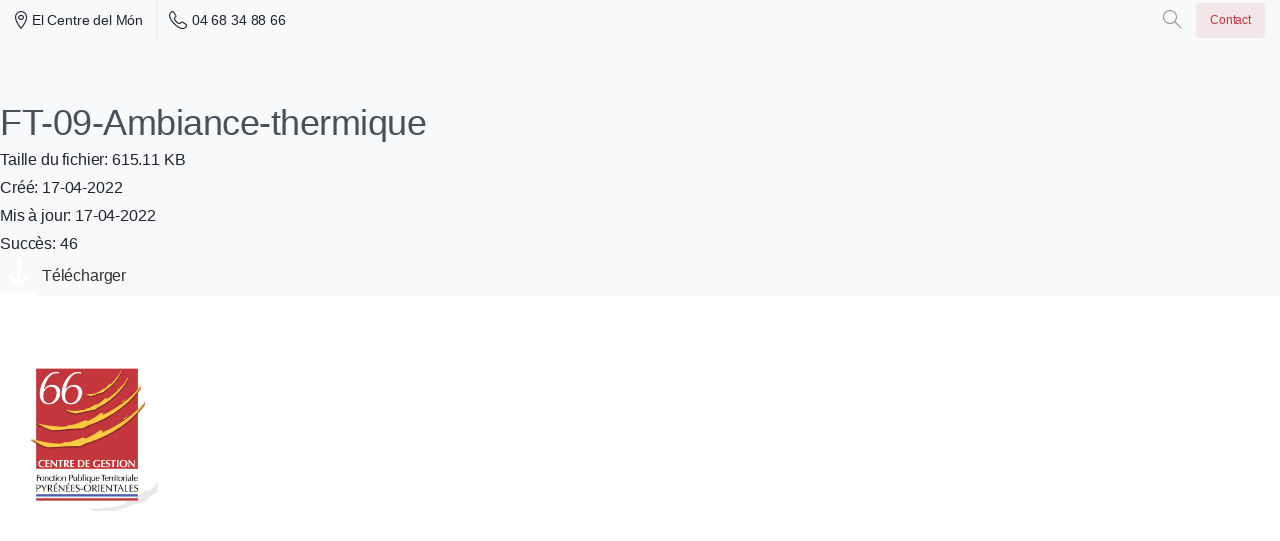

--- FILE ---
content_type: text/html; charset=UTF-8
request_url: https://cdg66.fr/wpfd_file/ft-09-ambiance-thermique/
body_size: 27605
content:



<!doctype html>
<html lang="fr-FR">

<head>
	<meta charset="UTF-8">
	<meta name="viewport" content="width=device-width, initial-scale=1">
	<link rel="profile" href="https://gmpg.org/xfn/11">
	<link rel="pingback" href="https://cdg66.fr/xmlrpc.php" />
	<title>FT-09-Ambiance-thermique &#8211; CDG66</title>
<meta name='robots' content='max-image-preview:large' />
<link rel='dns-prefetch' href='//www.googletagmanager.com' />
<link rel="alternate" type="application/rss+xml" title="CDG66 &raquo; Flux" href="https://cdg66.fr/feed/" />
<link rel="alternate" type="application/rss+xml" title="CDG66 &raquo; Flux des commentaires" href="https://cdg66.fr/comments/feed/" />
<link rel="stylesheet" href="https://cdnjs.cloudflare.com/ajax/libs/font-awesome/6.2.0/css/all.min.css" integrity="sha512-xh6O/CkQoPOWDdYTDqeRdPCVd1SpvCA9XXcUnZS2FmJNp1coAFzvtCN9BmamE+4aHK8yyUHUSCcJHgXloTyT2A==" crossorigin="anonymous" referrerpolicy="no-referrer" /><link rel="preconnect" href="https://fonts.gstatic.com/" crossorigin><link rel="preconnect" href="https://fonts.googleapis.com/" crossorigin><link rel="alternate" type="text/calendar" title="CDG66 &raquo; Flux iCal" href="https://cdg66.fr/events/?ical=1" />
<link rel="alternate" title="oEmbed (JSON)" type="application/json+oembed" href="https://cdg66.fr/wp-json/oembed/1.0/embed?url=https%3A%2F%2Fcdg66.fr%2Fwpfd_file%2Fft-09-ambiance-thermique%2F" />
<link rel="alternate" title="oEmbed (XML)" type="text/xml+oembed" href="https://cdg66.fr/wp-json/oembed/1.0/embed?url=https%3A%2F%2Fcdg66.fr%2Fwpfd_file%2Fft-09-ambiance-thermique%2F&#038;format=xml" />
<style id='wp-img-auto-sizes-contain-inline-css' type='text/css'>
img:is([sizes=auto i],[sizes^="auto," i]){contain-intrinsic-size:3000px 1500px}
/*# sourceURL=wp-img-auto-sizes-contain-inline-css */
</style>
<link rel='stylesheet' id='wpfd-wpbakery-style-css' href='https://cdg66.fr/wp-content/plugins/wp-file-download/app/includes/wpbakery/assets/css/wpbakery.css?ver=5.9.8' type='text/css' media='all' />
<style id='wp-emoji-styles-inline-css' type='text/css'>

	img.wp-smiley, img.emoji {
		display: inline !important;
		border: none !important;
		box-shadow: none !important;
		height: 1em !important;
		width: 1em !important;
		margin: 0 0.07em !important;
		vertical-align: -0.1em !important;
		background: none !important;
		padding: 0 !important;
	}
/*# sourceURL=wp-emoji-styles-inline-css */
</style>
<link rel='stylesheet' id='wp-block-library-css' href='https://cdg66.fr/wp-includes/css/dist/block-library/style.min.css?ver=6.9' type='text/css' media='all' />

<link rel='stylesheet' id='dashicons-css' href='https://cdg66.fr/wp-includes/css/dashicons.min.css?ver=6.9' type='text/css' media='all' />
<link rel='stylesheet' id='tribe-events-v2-single-skeleton-css' href='https://cdg66.fr/wp-content/plugins/the-events-calendar/build/css/tribe-events-single-skeleton.css?ver=6.15.13' type='text/css' media='all' />
<link rel='stylesheet' id='tribe-events-v2-single-skeleton-full-css' href='https://cdg66.fr/wp-content/plugins/the-events-calendar/build/css/tribe-events-single-full.css?ver=6.15.13' type='text/css' media='all' />
<link rel='stylesheet' id='tec-events-elementor-widgets-base-styles-css' href='https://cdg66.fr/wp-content/plugins/the-events-calendar/build/css/integrations/plugins/elementor/widgets/widget-base.css?ver=6.15.13' type='text/css' media='all' />
<link rel='stylesheet' id='search-filter-plugin-styles-css' href='https://cdg66.fr/wp-content/plugins/search-filter-pro/public/assets/css/search-filter.min.css?ver=2.5.16' type='text/css' media='all' />
<link rel='stylesheet' id='essentials-child-style-css' href='https://cdg66.fr/wp-content/themes/essentials-child/style.css?ver=6.9' type='text/css' media='all' />
<style id='pix-intro-handle-inline-css' type='text/css'>

	 body:not(.render) .pix-overlay-item {
		 opacity: 0 !important;
	 }
	 body:not(.pix-loaded) .pix-wpml-header-btn {
		 opacity: 0;
	 }
		 html:not(.render) {
			 background: #FFFFFF  !important;
		 }
 		 .pix-page-loading-bg:after {
 			 content: " ";
 			 position: fixed;
 			 top: 0;
 			 left: 0;
 			 width: 100vw;
 			 height: 100vh;
 			 display: block;
 			 background: #FFFFFF !important;
 			 pointer-events: none;
			 transform-style: flat;
 			 transform: scaleX(1);
 			 transition: transform .2s cubic-bezier(.27,.76,.38,.87);
 			 transform-origin: right center;
 			 z-index: 99999999999999999999;
 		 }
 		 body.render .pix-page-loading-bg:after {
 			 transform: scaleX(0);
 			 transform-origin: left center;
 		 }
/*# sourceURL=pix-intro-handle-inline-css */
</style>
<link rel='stylesheet' id='pixfort-bootstrap-css' href='https://cdg66.fr/wp-content/themes/essentials/inc/scss/bootstrap.min.css?ver=3.1.1' type='text/css' media='all' />
<link rel='stylesheet' id='searchwp-live-search-css' href='https://cdg66.fr/wp-content/plugins/searchwp-live-ajax-search/assets/styles/style.css?ver=1.8.3' type='text/css' media='all' />
<style id='searchwp-live-search-inline-css' type='text/css'>
.searchwp-live-search-result .searchwp-live-search-result--title a {
  font-size: 20px;
}
.searchwp-live-search-result .searchwp-live-search-result--price {
  font-size: 14px;
}
.searchwp-live-search-result .searchwp-live-search-result--add-to-cart .button {
  font-size: 14px;
}

/*# sourceURL=searchwp-live-search-inline-css */
</style>
<link rel='stylesheet' id='tablepress-default-css' href='https://cdg66.fr/wp-content/tablepress-combined.min.css?ver=28' type='text/css' media='all' />
<link rel='stylesheet' id='pix-flickity-style-css' href='https://cdg66.fr/wp-content/themes/essentials/css/build/flickity.min.css?ver=3.1.1' type='text/css' media='all' />
<link rel='stylesheet' id='essentials-pixicon-font-css' href='https://cdg66.fr/wp-content/themes/essentials/css/build/pixicon-main/style.min.css?ver=3.1.1' type='text/css' media='all' />
<link rel='stylesheet' id='essentials-select-css-css' href='https://cdg66.fr/wp-content/themes/essentials/css/build/bootstrap-select.min.css?ver=3.1.1' type='text/css' media='all' />
<link rel='stylesheet' id='pix-essentials-style-2-css' href='https://cdg66.fr/wp-content/uploads/wp-scss-cache/pix-essentials-style-2.css?ver=1687284083' type='text/css' media='all' />
<link rel='stylesheet' id='ms-main-css' href='https://cdg66.fr/wp-content/plugins/masterslider/public/assets/css/masterslider.main.css?ver=3.5.9' type='text/css' media='all' />
<link rel='stylesheet' id='ms-custom-css' href='https://cdg66.fr/wp-content/uploads/masterslider/custom.css?ver=1.1' type='text/css' media='all' />
<link rel='stylesheet' id='sib-front-css-css' href='https://cdg66.fr/wp-content/plugins/mailin/css/mailin-front.css?ver=6.9' type='text/css' media='all' />
<link rel='stylesheet' id='ecs-styles-css' href='https://cdg66.fr/wp-content/plugins/ele-custom-skin/assets/css/ecs-style.css?ver=3.1.9' type='text/css' media='all' />
<link rel='stylesheet' id='elementor-post-31346-css' href='https://cdg66.fr/wp-content/uploads/elementor/css/post-31346.css?ver=1687861648' type='text/css' media='all' />
<link rel='stylesheet' id='elementor-post-37052-css' href='https://cdg66.fr/wp-content/uploads/elementor/css/post-37052.css?ver=1741866382' type='text/css' media='all' />
<link rel='stylesheet' id='elementor-post-37102-css' href='https://cdg66.fr/wp-content/uploads/elementor/css/post-37102.css?ver=1756456504' type='text/css' media='all' />
<script type="text/javascript" src="https://cdg66.fr/wp-includes/js/jquery/jquery.min.js?ver=3.7.1" id="jquery-core-js"></script>
<script type="text/javascript" src="https://cdg66.fr/wp-includes/js/jquery/jquery-migrate.min.js?ver=3.4.1" id="jquery-migrate-js"></script>
<script type="text/javascript" src="https://cdg66.fr/wp-content/plugins/masterslider/includes/modules/elementor/assets/js/elementor-widgets.js?ver=3.5.9" id="masterslider-elementor-widgets-js"></script>
<script type="text/javascript" src="https://cdg66.fr/wp-content/plugins/wp-file-download/app/includes/elementor/assets/js/jquery.elementor.widgets.js?ver=5.9.8" id="jquery-elementor-widgets-js"></script>
<script type="text/javascript" id="search-filter-elementor-js-extra">
/* <![CDATA[ */
var SFE_DATA = {"ajax_url":"https://cdg66.fr/wp-admin/admin-ajax.php","home_url":"https://cdg66.fr/"};
//# sourceURL=search-filter-elementor-js-extra
/* ]]> */
</script>
<script type="text/javascript" src="https://cdg66.fr/wp-content/plugins/search-filter-elementor/assets/v2/js/search-filter-elementor.js?ver=1.3.4" id="search-filter-elementor-js"></script>
<script type="text/javascript" id="search-filter-plugin-build-js-extra">
/* <![CDATA[ */
var SF_LDATA = {"ajax_url":"https://cdg66.fr/wp-admin/admin-ajax.php","home_url":"https://cdg66.fr/","extensions":["search-filter-elementor"]};
//# sourceURL=search-filter-plugin-build-js-extra
/* ]]> */
</script>
<script type="text/javascript" src="https://cdg66.fr/wp-content/plugins/search-filter-pro/public/assets/js/search-filter-build.min.js?ver=2.5.16" id="search-filter-plugin-build-js"></script>
<script type="text/javascript" src="https://cdg66.fr/wp-content/plugins/search-filter-pro/public/assets/js/chosen.jquery.min.js?ver=2.5.16" id="search-filter-plugin-chosen-js"></script>
<script type="text/javascript" id="essentials-options-script-header-js-after">
/* <![CDATA[ */
jQuery(document).ready(function() {
    $('input[placeholder="Search for something"]').attr('placeholder', 'Rechercher...');
    $('.pix-search .search-title').text('Recherche');
    $('.pix-search .search-note').text('Pressez \'entrée\' pour rechercher ou \'ESC\' pour fermer');
    $('.pix-search-input').attr('placeholder','Votre recherche...');
    $('.pix-main-menu .dropdown-item').removeAttr('title');
    $('.pix-main-menu .dropdown-toggle').removeAttr('title');
    
    jQuery('#btn-back').on('click', function() {
      window.history.go(-1); 
      return false;
    });
});
//# sourceURL=essentials-options-script-header-js-after
/* ]]> */
</script>

<!-- Extrait de code de la balise Google (gtag.js) ajouté par Site Kit -->

<!-- Extrait Google Analytics ajouté par Site Kit -->
<script type="text/javascript" src="https://www.googletagmanager.com/gtag/js?id=GT-MRMWMJZC" id="google_gtagjs-js" async></script>
<script type="text/javascript" id="google_gtagjs-js-after">
/* <![CDATA[ */
window.dataLayer = window.dataLayer || [];function gtag(){dataLayer.push(arguments);}
gtag("set","linker",{"domains":["cdg66.fr"]});
gtag("js", new Date());
gtag("set", "developer_id.dZTNiMT", true);
gtag("config", "GT-MRMWMJZC");
 window._googlesitekit = window._googlesitekit || {}; window._googlesitekit.throttledEvents = []; window._googlesitekit.gtagEvent = (name, data) => { var key = JSON.stringify( { name, data } ); if ( !! window._googlesitekit.throttledEvents[ key ] ) { return; } window._googlesitekit.throttledEvents[ key ] = true; setTimeout( () => { delete window._googlesitekit.throttledEvents[ key ]; }, 5 ); gtag( "event", name, { ...data, event_source: "site-kit" } ); } 
//# sourceURL=google_gtagjs-js-after
/* ]]> */
</script>

<!-- Extrait de code de la balise Google de fin (gtag.js) ajouté par Site Kit -->
<script type="text/javascript" id="ecs_ajax_load-js-extra">
/* <![CDATA[ */
var ecs_ajax_params = {"ajaxurl":"https://cdg66.fr/wp-admin/admin-ajax.php","posts":"{\"page\":0,\"wpfd_file\":\"ft-09-ambiance-thermique\",\"post_type\":\"wpfd_file\",\"name\":\"ft-09-ambiance-thermique\",\"error\":\"\",\"m\":\"\",\"p\":0,\"post_parent\":\"\",\"subpost\":\"\",\"subpost_id\":\"\",\"attachment\":\"\",\"attachment_id\":0,\"pagename\":\"\",\"page_id\":0,\"second\":\"\",\"minute\":\"\",\"hour\":\"\",\"day\":0,\"monthnum\":0,\"year\":0,\"w\":0,\"category_name\":\"\",\"tag\":\"\",\"cat\":\"\",\"tag_id\":\"\",\"author\":\"\",\"author_name\":\"\",\"feed\":\"\",\"tb\":\"\",\"paged\":0,\"meta_key\":\"\",\"meta_value\":\"\",\"preview\":\"\",\"s\":\"\",\"sentence\":\"\",\"title\":\"\",\"fields\":\"all\",\"menu_order\":\"\",\"embed\":\"\",\"category__in\":[],\"category__not_in\":[],\"category__and\":[],\"post__in\":[],\"post__not_in\":[],\"post_name__in\":[],\"tag__in\":[],\"tag__not_in\":[],\"tag__and\":[],\"tag_slug__in\":[],\"tag_slug__and\":[],\"post_parent__in\":[],\"post_parent__not_in\":[],\"author__in\":[],\"author__not_in\":[],\"search_columns\":[],\"ignore_sticky_posts\":false,\"suppress_filters\":false,\"cache_results\":true,\"update_post_term_cache\":true,\"update_menu_item_cache\":false,\"lazy_load_term_meta\":true,\"update_post_meta_cache\":true,\"posts_per_page\":10,\"nopaging\":false,\"comments_per_page\":\"50\",\"no_found_rows\":false,\"order\":\"DESC\"}"};
//# sourceURL=ecs_ajax_load-js-extra
/* ]]> */
</script>
<script type="text/javascript" src="https://cdg66.fr/wp-content/plugins/ele-custom-skin/assets/js/ecs_ajax_pagination.js?ver=3.1.9" id="ecs_ajax_load-js"></script>
<script type="text/javascript" id="sib-front-js-js-extra">
/* <![CDATA[ */
var sibErrMsg = {"invalidMail":"Please fill out valid email address","requiredField":"Please fill out required fields","invalidDateFormat":"Please fill out valid date format","invalidSMSFormat":"Please fill out valid phone number"};
var ajax_sib_front_object = {"ajax_url":"https://cdg66.fr/wp-admin/admin-ajax.php","ajax_nonce":"ed6fa62177","flag_url":"https://cdg66.fr/wp-content/plugins/mailin/img/flags/"};
//# sourceURL=sib-front-js-js-extra
/* ]]> */
</script>
<script type="text/javascript" src="https://cdg66.fr/wp-content/plugins/mailin/js/mailin-front.js?ver=1742378241" id="sib-front-js-js"></script>
<script type="text/javascript" src="https://cdg66.fr/wp-content/plugins/ele-custom-skin/assets/js/ecs.js?ver=3.1.9" id="ecs-script-js"></script>
<link rel="https://api.w.org/" href="https://cdg66.fr/wp-json/" /><link rel="canonical" href="https://cdg66.fr/wpfd_file/ft-09-ambiance-thermique/" />
<link rel='shortlink' href='https://cdg66.fr/?p=18422' />
<meta name="generator" content="Site Kit by Google 1.149.1" /><script>var ms_grabbing_curosr='https://cdg66.fr/wp-content/plugins/masterslider/public/assets/css/common/grabbing.cur',ms_grab_curosr='https://cdg66.fr/wp-content/plugins/masterslider/public/assets/css/common/grab.cur';</script>
<meta name="generator" content="MasterSlider 3.5.9 - Responsive Touch Image Slider" />
<meta name="tec-api-version" content="v1"><meta name="tec-api-origin" content="https://cdg66.fr"><link rel="alternate" href="https://cdg66.fr/wp-json/tribe/events/v1/" /><meta name="generator" content="Elementor 3.21.6; features: e_optimized_assets_loading, additional_custom_breakpoints; settings: css_print_method-external, google_font-enabled, font_display-auto">
<meta name="generator" content="Powered by WPBakery Page Builder - drag and drop page builder for WordPress."/>
<style type="text/css" id="custom-background-css">
body.custom-background { background-color: #f9f9f9; }
</style>
	<meta name="generator" content="Powered by Slider Revolution 6.6.12 - responsive, Mobile-Friendly Slider Plugin for WordPress with comfortable drag and drop interface." />
<link rel="icon" href="https://cdg66.fr/wp-content/uploads/2022/07/cropped-logo-1-32x32.jpg" sizes="32x32" />
<link rel="icon" href="https://cdg66.fr/wp-content/uploads/2022/07/cropped-logo-1-192x192.jpg" sizes="192x192" />
<link rel="apple-touch-icon" href="https://cdg66.fr/wp-content/uploads/2022/07/cropped-logo-1-180x180.jpg" />
<meta name="msapplication-TileImage" content="https://cdg66.fr/wp-content/uploads/2022/07/cropped-logo-1-270x270.jpg" />
<script>function setREVStartSize(e){
			//window.requestAnimationFrame(function() {
				window.RSIW = window.RSIW===undefined ? window.innerWidth : window.RSIW;
				window.RSIH = window.RSIH===undefined ? window.innerHeight : window.RSIH;
				try {
					var pw = document.getElementById(e.c).parentNode.offsetWidth,
						newh;
					pw = pw===0 || isNaN(pw) || (e.l=="fullwidth" || e.layout=="fullwidth") ? window.RSIW : pw;
					e.tabw = e.tabw===undefined ? 0 : parseInt(e.tabw);
					e.thumbw = e.thumbw===undefined ? 0 : parseInt(e.thumbw);
					e.tabh = e.tabh===undefined ? 0 : parseInt(e.tabh);
					e.thumbh = e.thumbh===undefined ? 0 : parseInt(e.thumbh);
					e.tabhide = e.tabhide===undefined ? 0 : parseInt(e.tabhide);
					e.thumbhide = e.thumbhide===undefined ? 0 : parseInt(e.thumbhide);
					e.mh = e.mh===undefined || e.mh=="" || e.mh==="auto" ? 0 : parseInt(e.mh,0);
					if(e.layout==="fullscreen" || e.l==="fullscreen")
						newh = Math.max(e.mh,window.RSIH);
					else{
						e.gw = Array.isArray(e.gw) ? e.gw : [e.gw];
						for (var i in e.rl) if (e.gw[i]===undefined || e.gw[i]===0) e.gw[i] = e.gw[i-1];
						e.gh = e.el===undefined || e.el==="" || (Array.isArray(e.el) && e.el.length==0)? e.gh : e.el;
						e.gh = Array.isArray(e.gh) ? e.gh : [e.gh];
						for (var i in e.rl) if (e.gh[i]===undefined || e.gh[i]===0) e.gh[i] = e.gh[i-1];
											
						var nl = new Array(e.rl.length),
							ix = 0,
							sl;
						e.tabw = e.tabhide>=pw ? 0 : e.tabw;
						e.thumbw = e.thumbhide>=pw ? 0 : e.thumbw;
						e.tabh = e.tabhide>=pw ? 0 : e.tabh;
						e.thumbh = e.thumbhide>=pw ? 0 : e.thumbh;
						for (var i in e.rl) nl[i] = e.rl[i]<window.RSIW ? 0 : e.rl[i];
						sl = nl[0];
						for (var i in nl) if (sl>nl[i] && nl[i]>0) { sl = nl[i]; ix=i;}
						var m = pw>(e.gw[ix]+e.tabw+e.thumbw) ? 1 : (pw-(e.tabw+e.thumbw)) / (e.gw[ix]);
						newh =  (e.gh[ix] * m) + (e.tabh + e.thumbh);
					}
					var el = document.getElementById(e.c);
					if (el!==null && el) el.style.height = newh+"px";
					el = document.getElementById(e.c+"_wrapper");
					if (el!==null && el) {
						el.style.height = newh+"px";
						el.style.display = "block";
					}
				} catch(e){
					console.log("Failure at Presize of Slider:" + e)
				}
			//});
		  };</script>
<noscript><style> .wpb_animate_when_almost_visible { opacity: 1; }</style></noscript></head>

<body class="wp-singular wpfd_file-template-default single single-wpfd_file postid-18422 custom-background wp-custom-logo wp-theme-essentials wp-child-theme-essentials-child _masterslider _msp_version_3.5.9 tribe-no-js  bg-gray-1  site-render-default wpb-js-composer js-comp-ver-6.11.0 vc_responsive elementor-default elementor-kit-5 elementor-page-37102 elementor-page-37052 elementor-page-34468 elementor-page-32021 elementor-page-31955 elementor-page-31346 elementor-page-28349 elementor-page-28253 elementor-page-26458" style="">
		<div class="pix-page-loading-bg"></div>
	            <div class="pix-loading-circ-path"></div>
        	<div id="page" class="site">
		 <div class="pix-topbar position-relative pix-header-desktop pix-topbar-normal  bg-gray-1  text-white sticky-top2 p-sticky" style="z-index:999998;" >
     <div class="container-fluid">
         <div class="row d-flex align-items-center align-items-stretch">
                          <div class="col-12 col-lg-6 column pix-header-min-height text-left justify-content-start py-md-0 d-flex align-items-center">
 				        <div data-anim-type="disabled" class="d-inline-block2 d-inline-flex align-items-center line-height-1 pix-header-text pix-py-5 text-sm text-body-default mb-0" style="" ><i class="pixicon-map-pin-1-circle text-18 pix-mr-5 pix-header-icon-style"></i> El Centre del Món</div>
                <div class="d-inline-flex pix-px-5 align-self-stretch position-relative mx-2">
            <div class="bg-gray-2 pix-header-divider   " data-color="gray-2" data-scroll-color=""></div>
                    </div>
                <a data-anim-type="disabled" href="tel:0468348866" class="pix-header-phone text-sm d-inline-block2 pix-header-text d-inline-flex align-items-center pix-py-5 text-body-default mb-0" style="" ><i class="pixicon-phone text-18 pix-mr-5 pix-header-icon-style"></i> 04 68 34 88 66</a>
                     </div>

                                       <div class="col-12 col-lg-6 column text-right justify-content-end pix-header-min-height py-md-0 d-flex align-items-center justify-content-end">
 				                <a data-anim-type="fade-in" href="#" class="btn pix-header-btn btn-link p-0 pix-px-15 pix-search-btn pix-toggle-overlay m-0 animate-in d-inline-flex align-items-center text-dark-opacity-4" ><span class="screen-reader-text sr-only">Search</span><i class="pixicon-zoom text-18 pix-header-text font-weight-bold"></i></a>
                    <div class="d-inline-flex align-items-center d-inline-block2 text-sm mb-0">
            <a data-anim-type="disabled" class="btn btn-primary-light btn-sm pix-py-10 font-weight-bold d-flex2 align-items-center mr-0" href="http://cdg66.fr/contact/"  style="" data-popup-id="" data-popup-link="" >
                            <span>Contact</span>
                        </a>
        </div>
                     </div>

         </div>
              </div>
      </div>
                <div class="pix-header-scroll-placeholder"></div>
            
        <header
            id="masthead"
            class="pix-header pix-is-sticky-header sticky-top  pix-header-desktop d-block pix-header-normal pix-scroll-shadow  header-scroll pix-header-container-area bg-custom"
            data-text="gray-1"
            data-text-scroll="gray-2"
            data-bg-class="bg-custom"
            data-scroll-class="bg-heading-default "
            data-scroll-color="" >
            <div class="container-fluid">
                <nav class="navbar pix-main-menu navbar-hover-drop navbar-expand-lg navbar-light text-left justify-content-start">
                    <div id="navbarNav-188443" class="collapse navbar-collapse align-self-stretch pix-light-scroll-nav-line pix-light-nav-line pix-nav-active-line justify-content-center "><ul id="menu-cdg-menu" class="navbar-nav nav-style-megamenu align-self-stretch align-items-center "><li itemscope="itemscope" itemtype="https://www.schema.org/SiteNavigationElement" id="menu-item-27605" class="menu-item menu-item-type-post_type menu-item-object-page menu-item-home menu-item-27605 nav-item dropdown d-lg-flex nav-item-display align-self-stretch overflow-visible align-items-center"><a title="Accueil" class=" font-weight-bold pix-nav-link text-gray-1 nav-link animate-in" target="_self" href="https://cdg66.fr/" data-anim-type="fade-in"><span class="pix-dropdown-title text-sm  pix-header-text">Accueil</span></a></li>
<li itemscope="itemscope" itemtype="https://www.schema.org/SiteNavigationElement" id="menu-item-25369" class="menu-item menu-item-type-custom menu-item-object-custom menu-item-has-children dropdown menu-item-25369 nav-item dropdown d-lg-flex nav-item-display align-self-stretch overflow-visible align-items-center mega-item pix-mega-style-default"><a title="Le CDG66" class=" font-weight-bold pix-nav-link text-gray-1 dropdown-toggle nav-link animate-in" target="_self" href="#" data-toggle="dropdown" aria-haspopup="true" aria-expanded="false" data-anim-type="fade-in" id="menu-item-dropdown-25369"><span class="pix-dropdown-title text-sm  pix-header-text">Le CDG66</span></a>
<div class="dropdown-menu"  aria-labelledby="menu-item-dropdown-25369" role="navigation">
<div class="submenu-box bg-gray-1 overflow-hidden2"><div class="container overflow-hidden"><div class="row w-100">	<div class="col-lg-4 pix-menu-line-right pix-p-202 "><div class="h6 heading-font mega-col-title text-sm  text-heading-default  font-weight-bold" >Qui sommes-nous?</div>		<div itemscope="itemscope" itemtype="https://www.schema.org/SiteNavigationElement" id="menu-item-37252" class="menu-item menu-item-type-post_type menu-item-object-page menu-item-37252 nav-item dropdown d-lg-flex nav-item-display align-self-stretch overflow-visible align-items-center w-100"><a title="Le centre de gestion" class=" font-weight-bold pix-nav-link  dropdown-item" target="_self" href="https://cdg66.fr/le-centre-de-gestion/"><span class="pix-dropdown-title  text-body-default  font-weight-bold">Le centre de gestion</span></a></div>
		<div itemscope="itemscope" itemtype="https://www.schema.org/SiteNavigationElement" id="menu-item-13809" class="menu-item menu-item-type-post_type menu-item-object-page menu-item-13809 nav-item dropdown d-lg-flex nav-item-display align-self-stretch overflow-visible align-items-center w-100"><a title="Nos missions" class=" font-weight-bold pix-nav-link  dropdown-item" target="_self" href="https://cdg66.fr/nos-missions/"><span class="pix-dropdown-title  text-body-default  font-weight-bold">Nos missions</span></a></div>
		<div itemscope="itemscope" itemtype="https://www.schema.org/SiteNavigationElement" id="menu-item-30769" class="menu-item menu-item-type-post_type menu-item-object-page menu-item-30769 nav-item dropdown d-lg-flex nav-item-display align-self-stretch overflow-visible align-items-center w-100"><a title="L’organigramme du CDG66" class=" font-weight-bold pix-nav-link  dropdown-item" target="_self" href="https://cdg66.fr/lorganigramme-du-cdg66/"><span class="pix-dropdown-title  text-body-default  font-weight-bold">L’organigramme du CDG66</span></a></div>
		<div itemscope="itemscope" itemtype="https://www.schema.org/SiteNavigationElement" id="menu-item-14961" class="menu-item menu-item-type-post_type menu-item-object-page menu-item-14961 nav-item dropdown d-lg-flex nav-item-display align-self-stretch overflow-visible align-items-center w-100"><a title="Nos partenaires" class=" font-weight-bold pix-nav-link  dropdown-item" target="_self" href="https://cdg66.fr/les-partenaires/"><span class="pix-dropdown-title  text-body-default  font-weight-bold">Nos partenaires</span></a></div>
		<div itemscope="itemscope" itemtype="https://www.schema.org/SiteNavigationElement" id="menu-item-34524" class="menu-item menu-item-type-post_type menu-item-object-post menu-item-34524 nav-item dropdown d-lg-flex nav-item-display align-self-stretch overflow-visible align-items-center w-100"><a title="Le projet d’établissement" class=" font-weight-bold pix-nav-link  dropdown-item" target="_self" href="https://cdg66.fr/projet-detablissement-2024-2026-du-cdg66/"><span class="pix-dropdown-title  text-body-default  font-weight-bold">Le projet d’établissement</span></a></div>
		<div itemscope="itemscope" itemtype="https://www.schema.org/SiteNavigationElement" id="menu-item-38123" class="menu-item menu-item-type-post_type menu-item-object-page menu-item-38123 nav-item dropdown d-lg-flex nav-item-display align-self-stretch overflow-visible align-items-center w-100"><a title="Le Schéma Régional de Coordination" class=" font-weight-bold pix-nav-link  dropdown-item" target="_self" href="https://cdg66.fr/le-schema-regional-de-coordination-de-mutualisation-et-de-specialisation-srcms-des-centres-de-gestion-doccitanie/"><span class="pix-dropdown-title  text-body-default  font-weight-bold">Le Schéma Régional de Coordination</span></a></div>
		<div itemscope="itemscope" itemtype="https://www.schema.org/SiteNavigationElement" id="menu-item-31320" class="menu-item menu-item-type-post_type menu-item-object-page menu-item-31320 nav-item dropdown d-lg-flex nav-item-display align-self-stretch overflow-visible align-items-center w-100"><a title="Bilan d’activité" class=" font-weight-bold pix-nav-link  dropdown-item" target="_self" href="https://cdg66.fr/bilan-dactivite/"><span class="pix-dropdown-title  text-body-default  font-weight-bold">Bilan d’activité</span></a></div>
	</div>
	<div class="col-lg-4 pix-menu-line-right pix-p-202 "><div class="h6 heading-font mega-col-title text-sm  text-heading-default  font-weight-bold" >Le conseil d'administration</div>		<div itemscope="itemscope" itemtype="https://www.schema.org/SiteNavigationElement" id="menu-item-14962" class="menu-item menu-item-type-post_type menu-item-object-page menu-item-14962 nav-item dropdown d-lg-flex nav-item-display align-self-stretch overflow-visible align-items-center w-100"><a title="Les membres du conseil d’administration" class=" font-weight-bold pix-nav-link  dropdown-item" target="_self" href="https://cdg66.fr/les-membres/"><span class="pix-dropdown-title  text-body-default  font-weight-bold">Les membres du conseil d’administration</span></a></div>
		<div itemscope="itemscope" itemtype="https://www.schema.org/SiteNavigationElement" id="menu-item-14968" class="menu-item menu-item-type-post_type menu-item-object-page menu-item-14968 nav-item dropdown d-lg-flex nav-item-display align-self-stretch overflow-visible align-items-center w-100"><a title="Délibérations du conseil d’administration" class=" font-weight-bold pix-nav-link  dropdown-item" target="_self" href="https://cdg66.fr/deliberations-du-conseil-dadministration/"><span class="pix-dropdown-title  text-body-default  font-weight-bold">Délibérations du conseil d’administration</span></a></div>
		<div itemscope="itemscope" itemtype="https://www.schema.org/SiteNavigationElement" id="menu-item-34093" class="menu-item menu-item-type-post_type menu-item-object-page menu-item-34093 nav-item dropdown d-lg-flex nav-item-display align-self-stretch overflow-visible align-items-center w-100"><a title="Décisions du président" class=" font-weight-bold pix-nav-link  dropdown-item" target="_self" href="https://cdg66.fr/decision-du-president/"><span class="pix-dropdown-title  text-body-default  font-weight-bold">Décisions du président</span></a></div>
		<div itemscope="itemscope" itemtype="https://www.schema.org/SiteNavigationElement" id="menu-item-37025" class="menu-item menu-item-type-post_type menu-item-object-page menu-item-37025 nav-item dropdown d-lg-flex nav-item-display align-self-stretch overflow-visible align-items-center w-100"><a title="Arrêtés du président" class=" font-weight-bold pix-nav-link  dropdown-item" target="_self" href="https://cdg66.fr/arretes-du-president/"><span class="pix-dropdown-title  text-body-default  font-weight-bold">Arrêtés du président</span></a></div>
	</div>
	<div class="col-lg-4 none pix-p-202 "><div class="h6 heading-font mega-col-title text-sm  text-heading-default  font-weight-bold" >Direction générale</div>		<div itemscope="itemscope" itemtype="https://www.schema.org/SiteNavigationElement" id="menu-item-38406" class="menu-item menu-item-type-post_type menu-item-object-page menu-item-38406 nav-item dropdown d-lg-flex nav-item-display align-self-stretch overflow-visible align-items-center w-100"><a title="La direction du Centre de gestion" class=" font-weight-bold pix-nav-link  dropdown-item" target="_self" href="https://cdg66.fr/direction-cdg66/"><span class="pix-dropdown-title  text-body-default  font-weight-bold">La direction du Centre de gestion</span></a></div>
		<div itemscope="itemscope" itemtype="https://www.schema.org/SiteNavigationElement" id="menu-item-14964" class="menu-item menu-item-type-post_type menu-item-object-page menu-item-14964 nav-item dropdown d-lg-flex nav-item-display align-self-stretch overflow-visible align-items-center w-100"><a title="Déclaration des cotisations" class=" font-weight-bold pix-nav-link  dropdown-item" target="_self" href="https://cdg66.fr/declaration-de-cotisations/"><span class="pix-dropdown-title  text-body-default  font-weight-bold">Déclaration des cotisations</span></a></div>
		<div itemscope="itemscope" itemtype="https://www.schema.org/SiteNavigationElement" id="menu-item-34217" class="menu-item menu-item-type-post_type menu-item-object-page menu-item-34217 nav-item dropdown d-lg-flex nav-item-display align-self-stretch overflow-visible align-items-center w-100"><a title="Nos marchés publics" class=" font-weight-bold pix-nav-link  dropdown-item" target="_self" href="https://cdg66.fr/nos-marches-publics/"><span class="pix-dropdown-title  text-body-default  font-weight-bold">Nos marchés publics</span></a></div>
	</div>
</div>
</div>
</div>
</div>
</li>
<li itemscope="itemscope" itemtype="https://www.schema.org/SiteNavigationElement" id="menu-item-25560" class="menu-item menu-item-type-custom menu-item-object-custom menu-item-has-children dropdown menu-item-25560 nav-item dropdown d-lg-flex nav-item-display align-self-stretch overflow-visible align-items-center mega-item pix-mega-style-default"><a title="Ressources Humaines" class=" font-weight-bold pix-nav-link text-gray-1 dropdown-toggle nav-link animate-in" target="_self" href="#" data-toggle="dropdown" aria-haspopup="true" aria-expanded="false" data-anim-type="fade-in" id="menu-item-dropdown-25560"><span class="pix-dropdown-title text-sm  pix-header-text">Ressources Humaines</span></a>
<div class="dropdown-menu"  aria-labelledby="menu-item-dropdown-25560" role="navigation">
<div class="submenu-box bg-gray-1 overflow-hidden2"><div class="container overflow-hidden"><div class="row w-100">	<div class="col-lg-4 pix-menu-line-right pix-p-202 ">		<div itemscope="itemscope" itemtype="https://www.schema.org/SiteNavigationElement" id="menu-item-28952" class="menu-item menu-item-type-custom menu-item-object-custom menu-item-28952 nav-item dropdown d-lg-flex nav-item-display align-self-stretch overflow-visible align-items-center w-100"><div class="h6 heading-font mega-col-title text-sm  text-heading-default  font-weight-bold" >Conseil statutaire et carrière</div></div>
		<div itemscope="itemscope" itemtype="https://www.schema.org/SiteNavigationElement" id="menu-item-39068" class="menu-item menu-item-type-post_type menu-item-object-page menu-item-39068 nav-item dropdown d-lg-flex nav-item-display align-self-stretch overflow-visible align-items-center w-100"><a title="Conseil statutaire et carrière" class=" font-weight-bold pix-nav-link  dropdown-item" target="_self" href="https://cdg66.fr/le-service-conseil-statutaire-et-carriere/"><span class="pix-dropdown-title  text-body-default  font-weight-bold">Conseil statutaire et carrière</span></a></div>
		<div itemscope="itemscope" itemtype="https://www.schema.org/SiteNavigationElement" id="menu-item-29004" class="menu-item menu-item-type-post_type menu-item-object-page menu-item-29004 nav-item dropdown d-lg-flex nav-item-display align-self-stretch overflow-visible align-items-center w-100"><a title="Tableaux annuels d’avancement de grade" class=" font-weight-bold pix-nav-link  dropdown-item" target="_self" href="https://cdg66.fr/ajouter-un-avancement-de-garde/"><span class="pix-dropdown-title  text-body-default  font-weight-bold">Tableaux annuels d’avancement de grade</span></a></div>
		<div itemscope="itemscope" itemtype="https://www.schema.org/SiteNavigationElement" id="menu-item-38830" class="menu-item menu-item-type-post_type menu-item-object-page menu-item-38830 nav-item dropdown d-lg-flex nav-item-display align-self-stretch overflow-visible align-items-center w-100"><a title="Le point statut du CDG 66 " class=" font-weight-bold pix-nav-link  dropdown-item" target="_self" href="https://cdg66.fr/le-point-statut-du-cdg-66/"><span class="pix-dropdown-title  text-body-default  font-weight-bold">Le point statut du CDG 66 </span></a></div>
		<div itemscope="itemscope" itemtype="https://www.schema.org/SiteNavigationElement" id="menu-item-25561" class="menu-item menu-item-type-custom menu-item-object-custom menu-item-25561 nav-item dropdown d-lg-flex nav-item-display align-self-stretch overflow-visible align-items-center w-100"><div class="h6 heading-font mega-col-title text-sm  text-heading-default  font-weight-bold" >Gestion des carrières</div></div>
		<div itemscope="itemscope" itemtype="https://www.schema.org/SiteNavigationElement" id="menu-item-28985" class="menu-item menu-item-type-post_type menu-item-object-page menu-item-28985 nav-item dropdown d-lg-flex nav-item-display align-self-stretch overflow-visible align-items-center w-100"><a title="La nomination stagiaire" class=" font-weight-bold pix-nav-link  dropdown-item" target="_self" href="https://cdg66.fr/la-nomination-stagiaire/"><span class="pix-dropdown-title  text-body-default  font-weight-bold">La nomination stagiaire</span></a></div>
		<div itemscope="itemscope" itemtype="https://www.schema.org/SiteNavigationElement" id="menu-item-29841" class="menu-item menu-item-type-post_type menu-item-object-page menu-item-29841 nav-item dropdown d-lg-flex nav-item-display align-self-stretch overflow-visible align-items-center w-100"><a title="L’avancement de grade" class=" font-weight-bold pix-nav-link  dropdown-item" target="_self" href="https://cdg66.fr/lavancement-de-grade/"><span class="pix-dropdown-title  text-body-default  font-weight-bold">L’avancement de grade</span></a></div>
		<div itemscope="itemscope" itemtype="https://www.schema.org/SiteNavigationElement" id="menu-item-29062" class="menu-item menu-item-type-post_type menu-item-object-page menu-item-29062 nav-item dropdown d-lg-flex nav-item-display align-self-stretch overflow-visible align-items-center w-100"><a title="Promotion interne" class=" font-weight-bold pix-nav-link  dropdown-item" target="_self" href="https://cdg66.fr/promotion-interne/"><span class="pix-dropdown-title  text-body-default  font-weight-bold">Promotion interne</span></a></div>
		<div itemscope="itemscope" itemtype="https://www.schema.org/SiteNavigationElement" id="menu-item-29061" class="menu-item menu-item-type-post_type menu-item-object-page menu-item-29061 nav-item dropdown d-lg-flex nav-item-display align-self-stretch overflow-visible align-items-center w-100"><a title="Grilles indiciaires" class=" font-weight-bold pix-nav-link  dropdown-item" target="_self" href="https://cdg66.fr/grilles-indiciaires/"><span class="pix-dropdown-title  text-body-default  font-weight-bold">Grilles indiciaires</span></a></div>
		<div itemscope="itemscope" itemtype="https://www.schema.org/SiteNavigationElement" id="menu-item-38686" class="menu-item menu-item-type-post_type menu-item-object-page menu-item-38686 nav-item dropdown d-lg-flex nav-item-display align-self-stretch overflow-visible align-items-center w-100"><a title="Le code général de la fonction publique (cgfp)" class=" font-weight-bold pix-nav-link  dropdown-item" target="_self" href="https://cdg66.fr/le-code-general-de-la-fonction-publique-cgfp/"><span class="pix-dropdown-title  text-body-default  font-weight-bold">Le code général de la fonction publique (cgfp)</span></a></div>
		<div itemscope="itemscope" itemtype="https://www.schema.org/SiteNavigationElement" id="menu-item-38687" class="menu-item menu-item-type-custom menu-item-object-custom menu-item-38687 nav-item dropdown d-lg-flex nav-item-display align-self-stretch overflow-visible align-items-center w-100"><a title="Règles de classement" class=" font-weight-bold pix-nav-link  dropdown-item" target="_self" href="https://regles-de-classement.cdg66.fr/"><span class="pix-dropdown-title  text-body-default  font-weight-bold">Règles de classement</span></a></div>
		<div itemscope="itemscope" itemtype="https://www.schema.org/SiteNavigationElement" id="menu-item-37815" class="menu-item menu-item-type-post_type menu-item-object-page menu-item-37815 nav-item dropdown d-lg-flex nav-item-display align-self-stretch overflow-visible align-items-center w-100"><a title="Recrutement d’un contractuel de droit public" class=" font-weight-bold pix-nav-link  dropdown-item" target="_self" href="https://cdg66.fr/recrutement-dun-contractuel-de-droit-public/"><span class="pix-dropdown-title  text-body-default  font-weight-bold">Recrutement d’un contractuel de droit public</span></a></div>
		<div itemscope="itemscope" itemtype="https://www.schema.org/SiteNavigationElement" id="menu-item-39012" class="menu-item menu-item-type-post_type menu-item-object-page menu-item-39012 nav-item dropdown d-lg-flex nav-item-display align-self-stretch overflow-visible align-items-center w-100"><a title="L’entretien professionnel" class=" font-weight-bold pix-nav-link  dropdown-item" target="_self" href="https://cdg66.fr/lentretien-professionnel/"><span class="pix-dropdown-title  text-body-default  font-weight-bold">L’entretien professionnel</span></a></div>
	</div>
	<div class="col-lg-4 pix-menu-line-right pix-p-202 ">		<div itemscope="itemscope" itemtype="https://www.schema.org/SiteNavigationElement" id="menu-item-27235" class="menu-item menu-item-type-custom menu-item-object-custom menu-item-27235 nav-item dropdown d-lg-flex nav-item-display align-self-stretch overflow-visible align-items-center w-100"><div class="h6 heading-font mega-col-title text-sm  text-heading-default  font-weight-bold" >Expertises et conseils</div></div>
		<div itemscope="itemscope" itemtype="https://www.schema.org/SiteNavigationElement" id="menu-item-28907" class="menu-item menu-item-type-post_type menu-item-object-page menu-item-28907 nav-item dropdown d-lg-flex nav-item-display align-self-stretch overflow-visible align-items-center w-100"><a title="Le conseil en organisation" class=" font-weight-bold pix-nav-link  dropdown-item" target="_self" href="https://cdg66.fr/organisation-des-collectivites/"><span class="pix-dropdown-title  text-body-default  font-weight-bold">Le conseil en organisation</span></a></div>
		<div itemscope="itemscope" itemtype="https://www.schema.org/SiteNavigationElement" id="menu-item-39272" class="menu-item menu-item-type-post_type menu-item-object-page menu-item-39272 nav-item dropdown d-lg-flex nav-item-display align-self-stretch overflow-visible align-items-center w-100"><a title="Enquêtes administratives" class=" font-weight-bold pix-nav-link  dropdown-item" target="_self" href="https://cdg66.fr/enquete-administrative/"><span class="pix-dropdown-title  text-body-default  font-weight-bold">Enquêtes administratives</span></a></div>
		<div itemscope="itemscope" itemtype="https://www.schema.org/SiteNavigationElement" id="menu-item-28906" class="menu-item menu-item-type-post_type menu-item-object-page menu-item-28906 nav-item dropdown d-lg-flex nav-item-display align-self-stretch overflow-visible align-items-center w-100"><a title="Médiation Préalable Obligatoire" class=" font-weight-bold pix-nav-link  dropdown-item" target="_self" href="https://cdg66.fr/mediation/"><span class="pix-dropdown-title  text-body-default  font-weight-bold">Médiation Préalable Obligatoire</span></a></div>
		<div itemscope="itemscope" itemtype="https://www.schema.org/SiteNavigationElement" id="menu-item-28879" class="menu-item menu-item-type-post_type menu-item-object-page menu-item-28879 nav-item dropdown d-lg-flex nav-item-display align-self-stretch overflow-visible align-items-center w-100"><a title="Référent déontologue – Référent laïcité" class=" font-weight-bold pix-nav-link  dropdown-item" target="_self" href="https://cdg66.fr/referent-deontologue-referent-laicite/"><span class="pix-dropdown-title  text-body-default  font-weight-bold">Référent déontologue – Référent laïcité</span></a></div>
		<div itemscope="itemscope" itemtype="https://www.schema.org/SiteNavigationElement" id="menu-item-28778" class="menu-item menu-item-type-post_type menu-item-object-page menu-item-28778 nav-item dropdown d-lg-flex nav-item-display align-self-stretch overflow-visible align-items-center w-100"><a title="Le service paie à façon" class=" font-weight-bold pix-nav-link  dropdown-item" target="_self" href="https://cdg66.fr/le-service-paye-a-facon/"><span class="pix-dropdown-title  text-body-default  font-weight-bold">Le service paie à façon</span></a></div>
		<div itemscope="itemscope" itemtype="https://www.schema.org/SiteNavigationElement" id="menu-item-27233" class="menu-item menu-item-type-custom menu-item-object-custom menu-item-27233 nav-item dropdown d-lg-flex nav-item-display align-self-stretch overflow-visible align-items-center w-100"><a title="Extranet du service paie " class=" font-weight-bold pix-nav-link  dropdown-item" target="_self" href="https://paie.cdg66.fr"><span class="pix-dropdown-title  text-body-default  font-weight-bold">Extranet du service paie <span class="pix-badge-element custom d-inline-block mr-1 "  ><span class="badge font-weight-normal bg-gray-2   " style="font-size:12px; "><span class="text-black" style="">Espace adhérents</span></span></span></span></a></div>
		<div itemscope="itemscope" itemtype="https://www.schema.org/SiteNavigationElement" id="menu-item-15042" class="menu-item menu-item-type-custom menu-item-object-custom menu-item-15042 nav-item dropdown d-lg-flex nav-item-display align-self-stretch overflow-visible align-items-center w-100"><div class="h6 heading-font mega-col-title text-sm  text-heading-default  font-weight-bold" >Comité Social Territorial</div></div>
		<div itemscope="itemscope" itemtype="https://www.schema.org/SiteNavigationElement" id="menu-item-28947" class="menu-item menu-item-type-post_type menu-item-object-page menu-item-28947 nav-item dropdown d-lg-flex nav-item-display align-self-stretch overflow-visible align-items-center w-100"><a title="Présentation CST" class=" font-weight-bold pix-nav-link  dropdown-item" target="_self" href="https://cdg66.fr/le-comite-social-territorial/"><span class="pix-dropdown-title  text-body-default  font-weight-bold">Présentation CST</span></a></div>
		<div itemscope="itemscope" itemtype="https://www.schema.org/SiteNavigationElement" id="menu-item-34095" class="menu-item menu-item-type-post_type menu-item-object-page menu-item-34095 nav-item dropdown d-lg-flex nav-item-display align-self-stretch overflow-visible align-items-center w-100"><a title="Les cas de saisines du CST" class=" font-weight-bold pix-nav-link  dropdown-item" target="_self" href="https://cdg66.fr/liste-des-cas-de-saisine-du-cst/"><span class="pix-dropdown-title  text-body-default  font-weight-bold">Les cas de saisines du CST</span></a></div>
		<div itemscope="itemscope" itemtype="https://www.schema.org/SiteNavigationElement" id="menu-item-29606" class="menu-item menu-item-type-post_type menu-item-object-page menu-item-29606 nav-item dropdown d-lg-flex nav-item-display align-self-stretch overflow-visible align-items-center w-100"><a title="Le calendrier CST" class=" font-weight-bold pix-nav-link  dropdown-item" target="_self" href="https://cdg66.fr/le-calendrier-cst/"><span class="pix-dropdown-title  text-body-default  font-weight-bold">Le calendrier CST</span></a></div>
		<div itemscope="itemscope" itemtype="https://www.schema.org/SiteNavigationElement" id="menu-item-36939" class="menu-item menu-item-type-custom menu-item-object-custom menu-item-36939 nav-item dropdown d-lg-flex nav-item-display align-self-stretch overflow-visible align-items-center w-100"><a title="Espace membres des CST" class=" font-weight-bold pix-nav-link  dropdown-item" target="_self" href="https://hsinstance.cdg66.fr"><span class="pix-dropdown-title  text-body-default  font-weight-bold">Espace membres des CST</span></a></div>
	</div>
	<div class="col-lg-4 pix-menu-line-right pix-p-202 ">		<div itemscope="itemscope" itemtype="https://www.schema.org/SiteNavigationElement" id="menu-item-25584" class="menu-item menu-item-type-custom menu-item-object-custom menu-item-25584 nav-item dropdown d-lg-flex nav-item-display align-self-stretch overflow-visible align-items-center w-100"><div class="h6 heading-font mega-col-title text-sm  text-heading-default  font-weight-bold" >Les instances paritaires</div></div>
		<div itemscope="itemscope" itemtype="https://www.schema.org/SiteNavigationElement" id="menu-item-25771" class="menu-item menu-item-type-post_type menu-item-object-page menu-item-25771 nav-item dropdown d-lg-flex nav-item-display align-self-stretch overflow-visible align-items-center w-100"><a title="La commission administrative paritaire " class=" font-weight-bold pix-nav-link  dropdown-item" target="_self" href="https://cdg66.fr/commission-administrative-paritaire/"><span class="pix-dropdown-title  text-body-default  font-weight-bold">La commission administrative paritaire <span class="pix-badge-element custom d-inline-block mr-1 "  ><span class="badge font-weight-normal bg-gray-2   " style="font-size:12px; "><span class="text-black" style="">CAP</span></span></span></span></a></div>
		<div itemscope="itemscope" itemtype="https://www.schema.org/SiteNavigationElement" id="menu-item-37030" class="menu-item menu-item-type-custom menu-item-object-custom menu-item-37030 nav-item dropdown d-lg-flex nav-item-display align-self-stretch overflow-visible align-items-center w-100"><a title="Espace membres C.A.P." class=" font-weight-bold pix-nav-link  dropdown-item" target="_self" href="https://instance.cdg66.fr"><span class="pix-dropdown-title  text-body-default  font-weight-bold">Espace membres C.A.P.</span></a></div>
		<div itemscope="itemscope" itemtype="https://www.schema.org/SiteNavigationElement" id="menu-item-25770" class="menu-item menu-item-type-post_type menu-item-object-page menu-item-25770 nav-item dropdown d-lg-flex nav-item-display align-self-stretch overflow-visible align-items-center w-100"><a title="La commission consultative paritaire " class=" font-weight-bold pix-nav-link  dropdown-item" target="_self" href="https://cdg66.fr/commission-consultative-paritaire/"><span class="pix-dropdown-title  text-body-default  font-weight-bold">La commission consultative paritaire <span class="pix-badge-element custom d-inline-block mr-1 "  ><span class="badge font-weight-normal bg-gray-2   " style="font-size:12px; "><span class="text-black" style="">CCP</span></span></span></span></a></div>
		<div itemscope="itemscope" itemtype="https://www.schema.org/SiteNavigationElement" id="menu-item-37031" class="menu-item menu-item-type-custom menu-item-object-custom menu-item-37031 nav-item dropdown d-lg-flex nav-item-display align-self-stretch overflow-visible align-items-center w-100"><a title="Espace membres C.C.P." class=" font-weight-bold pix-nav-link  dropdown-item" target="_self" href="https://instance.cdg66.fr"><span class="pix-dropdown-title  text-body-default  font-weight-bold">Espace membres C.C.P.</span></a></div>
		<div itemscope="itemscope" itemtype="https://www.schema.org/SiteNavigationElement" id="menu-item-25596" class="menu-item menu-item-type-post_type menu-item-object-page menu-item-25596 nav-item dropdown d-lg-flex nav-item-display align-self-stretch overflow-visible align-items-center w-100"><a title="Le conseil de discipline" class=" font-weight-bold pix-nav-link  dropdown-item" target="_self" href="https://cdg66.fr/conseil-de-discipline/"><span class="pix-dropdown-title  text-body-default  font-weight-bold">Le conseil de discipline</span></a></div>
		<div itemscope="itemscope" itemtype="https://www.schema.org/SiteNavigationElement" id="menu-item-25581" class="menu-item menu-item-type-custom menu-item-object-custom menu-item-25581 nav-item dropdown d-lg-flex nav-item-display align-self-stretch overflow-visible align-items-center w-100"><div class="h6 heading-font mega-col-title text-sm  text-heading-default  font-weight-bold" >Retraite</div></div>
		<div itemscope="itemscope" itemtype="https://www.schema.org/SiteNavigationElement" id="menu-item-25800" class="menu-item menu-item-type-post_type menu-item-object-page menu-item-25800 nav-item dropdown d-lg-flex nav-item-display align-self-stretch overflow-visible align-items-center w-100"><a title="Le service Retraite" class=" font-weight-bold pix-nav-link  dropdown-item" target="_self" href="https://cdg66.fr/le-service-retraite/"><span class="pix-dropdown-title  text-body-default  font-weight-bold">Le service Retraite</span></a></div>
		<div itemscope="itemscope" itemtype="https://www.schema.org/SiteNavigationElement" id="menu-item-25813" class="menu-item menu-item-type-post_type menu-item-object-page menu-item-25813 nav-item dropdown d-lg-flex nav-item-display align-self-stretch overflow-visible align-items-center w-100"><a title="Liens utiles" class=" font-weight-bold pix-nav-link  dropdown-item" target="_self" href="https://cdg66.fr/retraite-liens-utiles/"><span class="pix-dropdown-title  text-body-default  font-weight-bold">Liens utiles</span></a></div>
	</div>
</div>
</div>
</div>
</div>
</li>
<li itemscope="itemscope" itemtype="https://www.schema.org/SiteNavigationElement" id="menu-item-13491" class="menu-item menu-item-type-custom menu-item-object-custom menu-item-has-children dropdown menu-item-13491 nav-item dropdown d-lg-flex nav-item-display align-self-stretch overflow-visible align-items-center mega-item pix-mega-style-default"><a title="Concours et examens" class=" font-weight-bold pix-nav-link text-gray-1 dropdown-toggle nav-link animate-in" target="_self" href="#" data-toggle="dropdown" aria-haspopup="true" aria-expanded="false" data-anim-type="fade-in" id="menu-item-dropdown-13491"><span class="pix-dropdown-title text-sm  pix-header-text">Concours et examens</span></a>
<div class="dropdown-menu"  aria-labelledby="menu-item-dropdown-13491" role="navigation">
<div class="submenu-box bg-gray-1 overflow-hidden2"><div class="container overflow-hidden"><div class="row w-100">	<div class="col-lg-12 pix-menu-line-right pix-p-202 ">		<div itemscope="itemscope" itemtype="https://www.schema.org/SiteNavigationElement" id="menu-item-15022" class="menu-item menu-item-type-custom menu-item-object-custom menu-item-15022 nav-item dropdown d-lg-flex nav-item-display align-self-stretch overflow-visible align-items-center w-100"><div class="h6 heading-font mega-col-title text-sm  text-heading-default  font-weight-bold" >Le service Concours</div></div>
	</div>
	<div class="col-lg-4 none pix-p-202 ">		<div itemscope="itemscope" itemtype="https://www.schema.org/SiteNavigationElement" id="menu-item-38267" class="menu-item menu-item-type-post_type menu-item-object-page menu-item-38267 nav-item dropdown d-lg-flex nav-item-display align-self-stretch overflow-visible align-items-center w-100"><a title="Missions et informations générales" class=" font-weight-bold pix-nav-link  dropdown-item" target="_self" href="https://cdg66.fr/missions-et-informations-generales/"><span class="pix-dropdown-title  text-body-default  font-weight-bold">Missions et informations générales</span></a></div>
		<div itemscope="itemscope" itemtype="https://www.schema.org/SiteNavigationElement" id="menu-item-17884" class="menu-item menu-item-type-post_type menu-item-object-page menu-item-17884 nav-item dropdown d-lg-flex nav-item-display align-self-stretch overflow-visible align-items-center w-100"><a title="Inscription et Calendriers" class=" font-weight-bold pix-nav-link  dropdown-item" target="_self" href="https://cdg66.fr/concours/inscription/"><span class="pix-dropdown-title  text-body-default  font-weight-bold">Inscription et Calendriers</span></a></div>
		<div itemscope="itemscope" itemtype="https://www.schema.org/SiteNavigationElement" id="menu-item-31135" class="menu-item menu-item-type-post_type menu-item-object-page menu-item-31135 nav-item dropdown d-lg-flex nav-item-display align-self-stretch overflow-visible align-items-center w-100"><a title="Liste d’aptitude" class=" font-weight-bold pix-nav-link  dropdown-item" target="_self" href="https://cdg66.fr/liste-daptitude/"><span class="pix-dropdown-title  text-body-default  font-weight-bold">Liste d’aptitude</span></a></div>
	</div>
	<div class="col-lg-4 none pix-p-202 ">		<div itemscope="itemscope" itemtype="https://www.schema.org/SiteNavigationElement" id="menu-item-31129" class="menu-item menu-item-type-post_type menu-item-object-page menu-item-31129 nav-item dropdown d-lg-flex nav-item-display align-self-stretch overflow-visible align-items-center w-100"><a title="Les brochures concours" class=" font-weight-bold pix-nav-link  dropdown-item" target="_self" href="https://cdg66.fr/les-brochures-concours/"><span class="pix-dropdown-title  text-body-default  font-weight-bold">Les brochures concours</span></a></div>
		<div itemscope="itemscope" itemtype="https://www.schema.org/SiteNavigationElement" id="menu-item-31128" class="menu-item menu-item-type-post_type menu-item-object-page menu-item-31128 nav-item dropdown d-lg-flex nav-item-display align-self-stretch overflow-visible align-items-center w-100"><a title="Les brochures examens professionnels" class=" font-weight-bold pix-nav-link  dropdown-item" target="_self" href="https://cdg66.fr/les-brochures-examens-professionnels/"><span class="pix-dropdown-title  text-body-default  font-weight-bold">Les brochures examens professionnels</span></a></div>
		<div itemscope="itemscope" itemtype="https://www.schema.org/SiteNavigationElement" id="menu-item-39337" class="menu-item menu-item-type-post_type menu-item-object-page menu-item-39337 nav-item dropdown d-lg-flex nav-item-display align-self-stretch overflow-visible align-items-center w-100"><a title="Devenir un intervenant concours" class=" font-weight-bold pix-nav-link  dropdown-item" target="_self" href="https://cdg66.fr/intervenants-concours/"><span class="pix-dropdown-title  text-body-default  font-weight-bold">Devenir un intervenant concours</span></a></div>
	</div>
	<div class="col-lg-4 pix-menu-line-right pix-p-202 ">		<div itemscope="itemscope" itemtype="https://www.schema.org/SiteNavigationElement" id="menu-item-26246" class="menu-item menu-item-type-post_type menu-item-object-page menu-item-26246 nav-item dropdown d-lg-flex nav-item-display align-self-stretch overflow-visible align-items-center w-100"><a title="Avis – Arrêtés – Résultats" class=" font-weight-bold pix-nav-link  dropdown-item" target="_self" href="https://cdg66.fr/concours/"><span class="pix-dropdown-title  text-body-default  font-weight-bold">Avis – Arrêtés – Résultats</span></a></div>
		<div itemscope="itemscope" itemtype="https://www.schema.org/SiteNavigationElement" id="menu-item-27263" class="menu-item menu-item-type-post_type menu-item-object-page menu-item-27263 nav-item dropdown d-lg-flex nav-item-display align-self-stretch overflow-visible align-items-center w-100"><a title="Consulter les résultats" class=" font-weight-bold pix-nav-link  dropdown-item" target="_self" href="https://cdg66.fr/concours/resultat/"><span class="pix-dropdown-title  text-body-default  font-weight-bold">Consulter les résultats</span></a></div>
	</div>
</div>
</div>
</div>
</div>
</li>
<li itemscope="itemscope" itemtype="https://www.schema.org/SiteNavigationElement" id="menu-item-13492" class="menu-item menu-item-type-custom menu-item-object-custom menu-item-has-children dropdown menu-item-13492 nav-item dropdown d-lg-flex nav-item-display align-self-stretch overflow-visible align-items-center mega-item pix-mega-style-default"><a title="Emploi" class=" font-weight-bold pix-nav-link text-gray-1 dropdown-toggle nav-link animate-in" target="_self" href="#" data-toggle="dropdown" aria-haspopup="true" aria-expanded="false" data-anim-type="fade-in" id="menu-item-dropdown-13492"><span class="pix-dropdown-title text-sm  pix-header-text">Emploi</span></a>
<div class="dropdown-menu"  aria-labelledby="menu-item-dropdown-13492" role="navigation">
<div class="submenu-box bg-gray-1 overflow-hidden2"><div class="container overflow-hidden"><div class="row w-100">	<div class="col-lg-12 pix-menu-line-right pix-p-202 ">		<div itemscope="itemscope" itemtype="https://www.schema.org/SiteNavigationElement" id="menu-item-13493" class="menu-item menu-item-type-custom menu-item-object-custom menu-item-13493 nav-item dropdown d-lg-flex nav-item-display align-self-stretch overflow-visible align-items-center w-100"><div class="h6 heading-font mega-col-title text-sm  text-heading-default  font-weight-bold" >Emploi et prospective sociales</div></div>
	</div>
	<div class="col-lg-4 pix-menu-line-right pix-p-202 ">		<div itemscope="itemscope" itemtype="https://www.schema.org/SiteNavigationElement" id="menu-item-17888" class="menu-item menu-item-type-post_type menu-item-object-page menu-item-17888 nav-item dropdown d-lg-flex nav-item-display align-self-stretch overflow-visible align-items-center w-100"><a title="Mise à disposition de personnel" class=" font-weight-bold pix-nav-link  dropdown-item" target="_self" href="https://cdg66.fr/mise-a-dispo/"><span class="pix-dropdown-title  text-body-default  font-weight-bold">Mise à disposition de personnel</span></a></div>
		<div itemscope="itemscope" itemtype="https://www.schema.org/SiteNavigationElement" id="menu-item-28760" class="menu-item menu-item-type-post_type menu-item-object-page menu-item-28760 nav-item dropdown d-lg-flex nav-item-display align-self-stretch overflow-visible align-items-center w-100"><a title="Aide au recrutement" class=" font-weight-bold pix-nav-link  dropdown-item" target="_self" href="https://cdg66.fr/aide-au-recrutement/"><span class="pix-dropdown-title  text-body-default  font-weight-bold">Aide au recrutement</span></a></div>
		<div itemscope="itemscope" itemtype="https://www.schema.org/SiteNavigationElement" id="menu-item-17575" class="menu-item menu-item-type-post_type menu-item-object-page menu-item-17575 nav-item dropdown d-lg-flex nav-item-display align-self-stretch overflow-visible align-items-center w-100"><a title="Aide au projet professionnel" class=" font-weight-bold pix-nav-link  dropdown-item" target="_self" href="https://cdg66.fr/aide-projet-pro/"><span class="pix-dropdown-title  text-body-default  font-weight-bold">Aide au projet professionnel</span></a></div>
	</div>
	<div class="col-lg-4 pix-menu-line-right pix-p-202 ">		<div itemscope="itemscope" itemtype="https://www.schema.org/SiteNavigationElement" id="menu-item-17889" class="menu-item menu-item-type-post_type menu-item-object-page menu-item-17889 nav-item dropdown d-lg-flex nav-item-display align-self-stretch overflow-visible align-items-center w-100"><a title="Le rapport social unique " class=" font-weight-bold pix-nav-link  dropdown-item" target="_self" href="https://cdg66.fr/bilan-social/"><span class="pix-dropdown-title  text-body-default  font-weight-bold">Le rapport social unique <span class="pix-badge-element custom d-inline-block mr-1 "  ><span class="badge font-weight-normal bg-gray-2   " style="font-size:12px; "><span class="text-black" style="">RSU</span></span></span></span></a></div>
		<div itemscope="itemscope" itemtype="https://www.schema.org/SiteNavigationElement" id="menu-item-17890" class="menu-item menu-item-type-post_type menu-item-object-page menu-item-17890 nav-item dropdown d-lg-flex nav-item-display align-self-stretch overflow-visible align-items-center w-100"><a title="Stratégie et prospective sociale" class=" font-weight-bold pix-nav-link  dropdown-item" target="_self" href="https://cdg66.fr/strategie-et-prospective-sociale/"><span class="pix-dropdown-title  text-body-default  font-weight-bold">Stratégie et prospective sociale</span></a></div>
	</div>
	<div class="col-lg-4 pix-menu-line-right pix-p-202 ">		<div itemscope="itemscope" itemtype="https://www.schema.org/SiteNavigationElement" id="menu-item-17887" class="menu-item menu-item-type-post_type menu-item-object-page menu-item-17887 nav-item dropdown d-lg-flex nav-item-display align-self-stretch overflow-visible align-items-center w-100"><a title="Déclaration de vacance d&#039;emploi " class=" font-weight-bold pix-nav-link  dropdown-item" target="_self" href="https://cdg66.fr/calendrier-dve/"><span class="pix-dropdown-title  text-body-default  font-weight-bold">Déclaration de vacance d&#8217;emploi <span class="pix-badge-element custom d-inline-block mr-1 "  ><span class="badge font-weight-normal bg-gray-2   " style="font-size:12px; "><span class="text-black" style="">DVE</span></span></span></span></a></div>
		<div itemscope="itemscope" itemtype="https://www.schema.org/SiteNavigationElement" id="menu-item-17576" class="menu-item menu-item-type-post_type menu-item-object-page menu-item-17576 nav-item dropdown d-lg-flex nav-item-display align-self-stretch overflow-visible align-items-center w-100"><a title="Offres et demandes d&#039;emploi" class=" font-weight-bold pix-nav-link  dropdown-item" target="_self" href="https://cdg66.fr/bourse-emploi-vacances-demploi/"><span class="pix-dropdown-title  text-body-default  font-weight-bold">Offres et demandes d&#8217;emploi</span></a></div>
	</div>
	<div class="col-lg-12 none pix-p-202 "><div class="d-block position-relative w-100 pix-menu-box menu-item menu-item-type-custom menu-item-object-custom menu-item-27270 nav-item dropdown d-lg-flex nav-item-display align-self-stretch overflow-visible align-items-center w-100 overflow-hidden pix-p-20 rounded-lg pix-dark"><div class="item-inner pix-menu-box-inner d-flex align-items-end w-100 h-100 pix-hover-item rounded-lg position-relative overflow-hidden" style="-webkit-transform: translateZ(0);transform: translateZ(0);"><img fetchpriority="high" width="1920" height="1156" src="https://cdg66.fr/wp-content/uploads/2022/09/job-gd464b0929_1920contr.jpg" class="pix-bg-image d-inline-block w-100 pix-img-scale pix-opacity-10" alt="" decoding="async" srcset="https://cdg66.fr/wp-content/uploads/2022/09/job-gd464b0929_1920contr.jpg 1920w, https://cdg66.fr/wp-content/uploads/2022/09/job-gd464b0929_1920contr-300x181.jpg 300w, https://cdg66.fr/wp-content/uploads/2022/09/job-gd464b0929_1920contr-1024x617.jpg 1024w, https://cdg66.fr/wp-content/uploads/2022/09/job-gd464b0929_1920contr-768x462.jpg 768w, https://cdg66.fr/wp-content/uploads/2022/09/job-gd464b0929_1920contr-1536x925.jpg 1536w" sizes="(max-width: 1920px) 100vw, 1920px" /><a target="_self" href="https://www.emploi-territorial.fr/" class="pix-img-overlay pix-box-container d-md-flex align-items-center w-100 justify-content-center pix-p-20" ><div class="h6 heading-font text-heading-default font-weight-bold pix-box-title">Bourse d'emploi</div><span class="pix-box-link text-heading-default btn btn-sm p-0 font-weight-bold pix-py-5 text-sm2 pix-hover-item d-flex align-items-center align-self-stretch text-left">Emploi-Territorial.fr <i class="ml-2 pixicon-angle-right d-flex align-self-center font-weight-bold pix-hover-right" style="line-height:16px;"></i></span></a></div></div>	</div>
</div>
</div>
</div>
</div>
</li>
<li itemscope="itemscope" itemtype="https://www.schema.org/SiteNavigationElement" id="menu-item-27273" class="menu-item menu-item-type-custom menu-item-object-custom menu-item-has-children dropdown menu-item-27273 nav-item dropdown d-lg-flex nav-item-display align-self-stretch overflow-visible align-items-center mega-item pix-mega-style-default"><a title="Santé et sécurité au travail" class=" font-weight-bold pix-nav-link text-gray-1 dropdown-toggle nav-link animate-in" target="_self" href="#" data-toggle="dropdown" aria-haspopup="true" aria-expanded="false" data-anim-type="fade-in" id="menu-item-dropdown-27273"><span class="pix-dropdown-title text-sm  pix-header-text">Santé et sécurité au travail</span></a>
<div class="dropdown-menu"  aria-labelledby="menu-item-dropdown-27273" role="navigation">
<div class="submenu-box bg-gray-1 overflow-hidden2"><div class="container overflow-hidden"><div class="row w-100">	<div class="col-lg-4 pix-menu-line-right pix-p-202 ">		<div itemscope="itemscope" itemtype="https://www.schema.org/SiteNavigationElement" id="menu-item-17898" class="menu-item menu-item-type-custom menu-item-object-custom menu-item-17898 nav-item dropdown d-lg-flex nav-item-display align-self-stretch overflow-visible align-items-center w-100"><div class="h6 heading-font mega-col-title text-sm  text-heading-default  font-weight-bold" >Santé au travail</div></div>
		<div itemscope="itemscope" itemtype="https://www.schema.org/SiteNavigationElement" id="menu-item-28794" class="menu-item menu-item-type-post_type menu-item-object-page menu-item-28794 nav-item dropdown d-lg-flex nav-item-display align-self-stretch overflow-visible align-items-center w-100"><a title="Le conseil médical unique" class=" font-weight-bold pix-nav-link  dropdown-item" target="_self" href="https://cdg66.fr/le-conseil-medical/"><span class="pix-dropdown-title  text-body-default  font-weight-bold">Le conseil médical unique</span></a></div>
		<div itemscope="itemscope" itemtype="https://www.schema.org/SiteNavigationElement" id="menu-item-34289" class="menu-item menu-item-type-post_type menu-item-object-page menu-item-34289 nav-item dropdown d-lg-flex nav-item-display align-self-stretch overflow-visible align-items-center w-100"><a title="L&#039;information des agents" class=" font-weight-bold pix-nav-link  dropdown-item" target="_self" href="https://cdg66.fr/conseil-medical-obligation-dinformation/"><span class="pix-dropdown-title  text-body-default  font-weight-bold">L&#8217;information des agents</span></a></div>
		<div itemscope="itemscope" itemtype="https://www.schema.org/SiteNavigationElement" id="menu-item-28816" class="menu-item menu-item-type-post_type menu-item-object-page menu-item-28816 nav-item dropdown d-lg-flex nav-item-display align-self-stretch overflow-visible align-items-center w-100"><a title="Conseil médical formation restreinte " class=" font-weight-bold pix-nav-link  dropdown-item" target="_self" href="https://cdg66.fr/conseil-medical-en-formation-restreinte-cmfr/"><span class="pix-dropdown-title  text-body-default  font-weight-bold">Conseil médical formation restreinte <span class="pix-badge-element custom d-inline-block mr-1 "  ><span class="badge font-weight-normal bg-gray-2   " style="font-size:12px; "><span class="text-black" style="">CMR</span></span></span></span></a></div>
		<div itemscope="itemscope" itemtype="https://www.schema.org/SiteNavigationElement" id="menu-item-28815" class="menu-item menu-item-type-post_type menu-item-object-page menu-item-28815 nav-item dropdown d-lg-flex nav-item-display align-self-stretch overflow-visible align-items-center w-100"><a title="Conseil médical formation plenière " class=" font-weight-bold pix-nav-link  dropdown-item" target="_self" href="https://cdg66.fr/conseil-medical-en-formation-pleniere-cmfp/"><span class="pix-dropdown-title  text-body-default  font-weight-bold">Conseil médical formation plenière <span class="pix-badge-element custom d-inline-block mr-1 "  ><span class="badge font-weight-normal bg-gray-2   " style="font-size:12px; "><span class="text-black" style="">CMP</span></span></span></span></a></div>
		<div itemscope="itemscope" itemtype="https://www.schema.org/SiteNavigationElement" id="menu-item-36675" class="menu-item menu-item-type-post_type menu-item-object-page menu-item-36675 nav-item dropdown d-lg-flex nav-item-display align-self-stretch overflow-visible align-items-center w-100"><a title="Le temps partiel thérapeutique" class=" font-weight-bold pix-nav-link  dropdown-item" target="_self" href="https://cdg66.fr/le-temps-partiel-therapeutique/"><span class="pix-dropdown-title  text-body-default  font-weight-bold">Le temps partiel thérapeutique</span></a></div>
		<div itemscope="itemscope" itemtype="https://www.schema.org/SiteNavigationElement" id="menu-item-32684" class="menu-item menu-item-type-post_type menu-item-object-page menu-item-32684 nav-item dropdown d-lg-flex nav-item-display align-self-stretch overflow-visible align-items-center w-100"><a title="Allocation temporaire d’invalidité " class=" font-weight-bold pix-nav-link  dropdown-item" target="_self" href="https://cdg66.fr/atiacl-allocation-temporaire-dinvalidite-des-agents-des-collectivites-territoriales/"><span class="pix-dropdown-title  text-body-default  font-weight-bold">Allocation temporaire d’invalidité <span class="pix-badge-element custom d-inline-block mr-1 "  ><span class="badge font-weight-normal bg-gray-2   " style="font-size:12px; "><span class="text-black" style="">ATIACL</span></span></span></span></a></div>
		<div itemscope="itemscope" itemtype="https://www.schema.org/SiteNavigationElement" id="menu-item-31732" class="menu-item menu-item-type-post_type menu-item-object-page menu-item-31732 nav-item dropdown d-lg-flex nav-item-display align-self-stretch overflow-visible align-items-center w-100"><a title="Conseil Médical Supérieur " class=" font-weight-bold pix-nav-link  dropdown-item" target="_self" href="https://cdg66.fr/le-conseil-medical-superieur/"><span class="pix-dropdown-title  text-body-default  font-weight-bold">Conseil Médical Supérieur <span class="pix-badge-element custom d-inline-block mr-1 "  ><span class="badge font-weight-normal bg-gray-2   " style="font-size:12px; "><span class="text-black" style="">CMS</span></span></span></span></a></div>
		<div itemscope="itemscope" itemtype="https://www.schema.org/SiteNavigationElement" id="menu-item-37960" class="menu-item menu-item-type-post_type menu-item-object-page menu-item-37960 nav-item dropdown d-lg-flex nav-item-display align-self-stretch overflow-visible align-items-center w-100"><a title="Médecine préventive" class=" font-weight-bold pix-nav-link  dropdown-item" target="_self" href="https://cdg66.fr/medecine-preventive-2/"><span class="pix-dropdown-title  text-body-default  font-weight-bold">Médecine préventive</span></a></div>
	</div>
	<div class="col-lg-4 pix-menu-line-right pix-p-202 ">		<div itemscope="itemscope" itemtype="https://www.schema.org/SiteNavigationElement" id="menu-item-28817" class="menu-item menu-item-type-custom menu-item-object-custom menu-item-28817 nav-item dropdown d-lg-flex nav-item-display align-self-stretch overflow-visible align-items-center w-100"><div class="h6 heading-font mega-col-title text-sm  text-heading-default  font-weight-bold" >Affaires sociales</div></div>
		<div itemscope="itemscope" itemtype="https://www.schema.org/SiteNavigationElement" id="menu-item-39291" class="menu-item menu-item-type-post_type menu-item-object-page menu-item-39291 nav-item dropdown d-lg-flex nav-item-display align-self-stretch overflow-visible align-items-center w-100"><a title="Assurances statutaires" class=" font-weight-bold pix-nav-link  dropdown-item" target="_self" href="https://cdg66.fr/assurances-statutaires-page/"><span class="pix-dropdown-title  text-body-default  font-weight-bold">Assurances statutaires</span></a></div>
		<div itemscope="itemscope" itemtype="https://www.schema.org/SiteNavigationElement" id="menu-item-36735" class="menu-item menu-item-type-post_type menu-item-object-page menu-item-36735 nav-item dropdown d-lg-flex nav-item-display align-self-stretch overflow-visible align-items-center w-100"><a title="Protection sociale complémentaire" class=" font-weight-bold pix-nav-link  dropdown-item" target="_self" href="https://cdg66.fr/protection-sociale-complementaire-2/"><span class="pix-dropdown-title  text-body-default  font-weight-bold">Protection sociale complémentaire</span></a></div>
		<div itemscope="itemscope" itemtype="https://www.schema.org/SiteNavigationElement" id="menu-item-29131" class="menu-item menu-item-type-custom menu-item-object-custom menu-item-29131 nav-item dropdown d-lg-flex nav-item-display align-self-stretch overflow-visible align-items-center w-100"><div class="h6 heading-font mega-col-title text-sm  text-heading-default  font-weight-bold" >Maintien dans l&#8217;emploi &#8211; Handicap</div></div>
		<div itemscope="itemscope" itemtype="https://www.schema.org/SiteNavigationElement" id="menu-item-30150" class="menu-item menu-item-type-post_type menu-item-object-page menu-item-30150 nav-item dropdown d-lg-flex nav-item-display align-self-stretch overflow-visible align-items-center w-100"><a title="Maintien dans l’emploi – Présentation" class=" font-weight-bold pix-nav-link  dropdown-item" target="_self" href="https://cdg66.fr/maintien-dans-lemploi-presentation/"><span class="pix-dropdown-title  text-body-default  font-weight-bold">Maintien dans l’emploi – Présentation</span></a></div>
		<div itemscope="itemscope" itemtype="https://www.schema.org/SiteNavigationElement" id="menu-item-30149" class="menu-item menu-item-type-post_type menu-item-object-page menu-item-30149 nav-item dropdown d-lg-flex nav-item-display align-self-stretch overflow-visible align-items-center w-100"><a title="Employeur" class=" font-weight-bold pix-nav-link  dropdown-item" target="_self" href="https://cdg66.fr/employeur/"><span class="pix-dropdown-title  text-body-default  font-weight-bold">Employeur</span></a></div>
		<div itemscope="itemscope" itemtype="https://www.schema.org/SiteNavigationElement" id="menu-item-30147" class="menu-item menu-item-type-post_type menu-item-object-page menu-item-30147 nav-item dropdown d-lg-flex nav-item-display align-self-stretch overflow-visible align-items-center w-100"><a title="Maintien dans l’emploi" class=" font-weight-bold pix-nav-link  dropdown-item" target="_self" href="https://cdg66.fr/maintien-dans-lemploi/"><span class="pix-dropdown-title  text-body-default  font-weight-bold">Maintien dans l’emploi</span></a></div>
		<div itemscope="itemscope" itemtype="https://www.schema.org/SiteNavigationElement" id="menu-item-30148" class="menu-item menu-item-type-post_type menu-item-object-page menu-item-30148 nav-item dropdown d-lg-flex nav-item-display align-self-stretch overflow-visible align-items-center w-100"><a title="Demandeurs d’emploi" class=" font-weight-bold pix-nav-link  dropdown-item" target="_self" href="https://cdg66.fr/demandeurs-demploi-2/"><span class="pix-dropdown-title  text-body-default  font-weight-bold">Demandeurs d’emploi</span></a></div>
		<div itemscope="itemscope" itemtype="https://www.schema.org/SiteNavigationElement" id="menu-item-30146" class="menu-item menu-item-type-post_type menu-item-object-page menu-item-30146 nav-item dropdown d-lg-flex nav-item-display align-self-stretch overflow-visible align-items-center w-100"><a title="Handicap" class=" font-weight-bold pix-nav-link  dropdown-item" target="_self" href="https://cdg66.fr/handicap/"><span class="pix-dropdown-title  text-body-default  font-weight-bold">Handicap</span></a></div>
		<div itemscope="itemscope" itemtype="https://www.schema.org/SiteNavigationElement" id="menu-item-30145" class="menu-item menu-item-type-post_type menu-item-object-page menu-item-30145 nav-item dropdown d-lg-flex nav-item-display align-self-stretch overflow-visible align-items-center w-100"><a title="Apprentissage aménagé" class=" font-weight-bold pix-nav-link  dropdown-item" target="_self" href="https://cdg66.fr/apprentissage-amenage/"><span class="pix-dropdown-title  text-body-default  font-weight-bold">Apprentissage aménagé</span></a></div>
	</div>
	<div class="col-lg-4 pix-menu-line-right pix-p-202 ">		<div itemscope="itemscope" itemtype="https://www.schema.org/SiteNavigationElement" id="menu-item-15041" class="menu-item menu-item-type-26 menu-item-object-custom menu-item-15041 nav-item dropdown d-lg-flex nav-item-display align-self-stretch overflow-visible align-items-center w-100"><div class="h6 heading-font mega-col-title text-sm  text-heading-default  font-weight-bold" >Hygiène et sécurité</div></div>
		<div itemscope="itemscope" itemtype="https://www.schema.org/SiteNavigationElement" id="menu-item-38361" class="menu-item menu-item-type-post_type menu-item-object-page menu-item-38361 nav-item dropdown d-lg-flex nav-item-display align-self-stretch overflow-visible align-items-center w-100"><a title="Les missions" class=" font-weight-bold pix-nav-link  dropdown-item" target="_self" href="https://cdg66.fr/hygiene-securite-missions/"><span class="pix-dropdown-title  text-body-default  font-weight-bold">Les missions</span></a></div>
		<div itemscope="itemscope" itemtype="https://www.schema.org/SiteNavigationElement" id="menu-item-28929" class="menu-item menu-item-type-post_type menu-item-object-page menu-item-28929 nav-item dropdown d-lg-flex nav-item-display align-self-stretch overflow-visible align-items-center w-100"><a title="Les acteurs de la prévention" class=" font-weight-bold pix-nav-link  dropdown-item" target="_self" href="https://cdg66.fr/les-acteurs-de-la-prevention-2/"><span class="pix-dropdown-title  text-body-default  font-weight-bold">Les acteurs de la prévention</span></a></div>
		<div itemscope="itemscope" itemtype="https://www.schema.org/SiteNavigationElement" id="menu-item-28931" class="menu-item menu-item-type-post_type menu-item-object-page menu-item-28931 nav-item dropdown d-lg-flex nav-item-display align-self-stretch overflow-visible align-items-center w-100"><a title="La documentation H&#038;S" class=" font-weight-bold pix-nav-link  dropdown-item" target="_self" href="https://cdg66.fr/la-documentation-hs/"><span class="pix-dropdown-title  text-body-default  font-weight-bold">La documentation H&#038;S</span></a></div>
		<div itemscope="itemscope" itemtype="https://www.schema.org/SiteNavigationElement" id="menu-item-39284" class="menu-item menu-item-type-post_type menu-item-object-page menu-item-39284 nav-item dropdown d-lg-flex nav-item-display align-self-stretch overflow-visible align-items-center w-100"><a title="Recueil de signalement" class=" font-weight-bold pix-nav-link  dropdown-item" target="_self" href="https://cdg66.fr/recueil-de-signalement/"><span class="pix-dropdown-title  text-body-default  font-weight-bold">Recueil de signalement</span></a></div>
		<div itemscope="itemscope" itemtype="https://www.schema.org/SiteNavigationElement" id="menu-item-28932" class="menu-item menu-item-type-custom menu-item-object-custom menu-item-28932 nav-item dropdown d-lg-flex nav-item-display align-self-stretch overflow-visible align-items-center w-100"><div class="h6 heading-font mega-col-title text-sm  text-heading-default  font-weight-bold" >Formation Spécialisée</div></div>
		<div itemscope="itemscope" itemtype="https://www.schema.org/SiteNavigationElement" id="menu-item-29624" class="menu-item menu-item-type-post_type menu-item-object-page menu-item-29624 nav-item dropdown d-lg-flex nav-item-display align-self-stretch overflow-visible align-items-center w-100"><a title="Présentation FS" class=" font-weight-bold pix-nav-link  dropdown-item" target="_self" href="https://cdg66.fr/formation-specialisee-en-sante-securite-et-des-conditions-de-travail/"><span class="pix-dropdown-title  text-body-default  font-weight-bold">Présentation FS</span></a></div>
		<div itemscope="itemscope" itemtype="https://www.schema.org/SiteNavigationElement" id="menu-item-36593" class="menu-item menu-item-type-post_type menu-item-object-page menu-item-36593 nav-item dropdown d-lg-flex nav-item-display align-self-stretch overflow-visible align-items-center w-100"><a title="Le calendrier FS" class=" font-weight-bold pix-nav-link  dropdown-item" target="_self" href="https://cdg66.fr/le-calendrier-f3sct/"><span class="pix-dropdown-title  text-body-default  font-weight-bold">Le calendrier FS</span></a></div>
		<div itemscope="itemscope" itemtype="https://www.schema.org/SiteNavigationElement" id="menu-item-36940" class="menu-item menu-item-type-custom menu-item-object-custom menu-item-36940 nav-item dropdown d-lg-flex nav-item-display align-self-stretch overflow-visible align-items-center w-100"><a title="Espace membres des F3SCT" class=" font-weight-bold pix-nav-link  dropdown-item" target="_self" href="https://hsinstance.cdg66.fr"><span class="pix-dropdown-title  text-body-default  font-weight-bold">Espace membres des F3SCT</span></a></div>
	</div>
</div>
</div>
</div>
</div>
</li>
<li itemscope="itemscope" itemtype="https://www.schema.org/SiteNavigationElement" id="menu-item-13420" class="menu-item menu-item-type-35 menu-item-object-custom menu-item-has-children dropdown menu-item-13420 nav-item dropdown d-lg-flex nav-item-display align-self-stretch overflow-visible align-items-center mega-item pix-mega-style-default"><a title="Archives/RGPD" class=" font-weight-bold pix-nav-link text-gray-1 dropdown-toggle nav-link animate-in" target="_self" href="#" data-toggle="dropdown" aria-haspopup="true" aria-expanded="false" data-anim-type="fade-in" id="menu-item-dropdown-13420"><span class="pix-dropdown-title text-sm  pix-header-text">Archives/RGPD</span></a>
<div class="dropdown-menu"  aria-labelledby="menu-item-dropdown-13420" role="navigation">
<div class="submenu-box bg-gray-1 overflow-hidden2"><div class="container overflow-hidden"><div class="row w-100">	<div class="col-lg-4 pix-menu-line-right pix-p-202 ">		<div itemscope="itemscope" itemtype="https://www.schema.org/SiteNavigationElement" id="menu-item-25590" class="menu-item menu-item-type-custom menu-item-object-custom menu-item-25590 nav-item dropdown d-lg-flex nav-item-display align-self-stretch overflow-visible align-items-center w-100"><div class="h6 heading-font mega-col-title text-sm  text-heading-default  font-weight-bold" >Le service Archivage</div></div>
		<div itemscope="itemscope" itemtype="https://www.schema.org/SiteNavigationElement" id="menu-item-25591" class="menu-item menu-item-type-post_type menu-item-object-page menu-item-25591 nav-item dropdown d-lg-flex nav-item-display align-self-stretch overflow-visible align-items-center w-100"><a title="Informations et prestations" class=" font-weight-bold pix-nav-link  dropdown-item" target="_self" href="https://cdg66.fr/archives-donnees/service-archives/"><span class="pix-dropdown-title  text-body-default  font-weight-bold">Informations et prestations</span></a></div>
	</div>
	<div class="col-lg-4 pix-menu-line-right pix-p-202 ">		<div itemscope="itemscope" itemtype="https://www.schema.org/SiteNavigationElement" id="menu-item-17590" class="menu-item menu-item-type-custom menu-item-object-custom menu-item-17590 nav-item dropdown d-lg-flex nav-item-display align-self-stretch overflow-visible align-items-center w-100"><div class="h6 heading-font mega-col-title text-sm  text-heading-default  font-weight-bold" >Le service RGPD</div></div>
		<div itemscope="itemscope" itemtype="https://www.schema.org/SiteNavigationElement" id="menu-item-28753" class="menu-item menu-item-type-post_type menu-item-object-page menu-item-28753 nav-item dropdown d-lg-flex nav-item-display align-self-stretch overflow-visible align-items-center w-100"><a title="Informations et prestations" class=" font-weight-bold pix-nav-link  dropdown-item" target="_self" href="https://cdg66.fr/le-service-rgpd/"><span class="pix-dropdown-title  text-body-default  font-weight-bold">Informations et prestations</span></a></div>
	</div>
</div>
</div>
</div>
</div>
</li>
</ul></div>                </nav>
                
            </div>
                    </header>
         <div class="pix-topbar pix-header-mobile pix-topbar-normal bg-white text-white p-sticky py-22 " style="" >
     <div class="container">
         <div class="row">
                          <div class="col-12 column d-flex justify-content-between py-md-02 pix-py-10">
 				        <span class="mx-1"></span>
                <div data-anim-type="disabled" class="d-inline-block2 d-inline-flex align-items-center line-height-1 pix-header-text pix-py-5 text-sm text-body-default font-weight-bold mb-0" style="" ><i class="pixicon-map-pin-1-circle text-18 pix-mr-5 pix-header-icon-style"></i> El Centre del Món</div>
                <div class="d-inline-flex pix-px-5 align-self-stretch position-relative mx-2">
            <div class="bg-gray-2 pix-header-divider is-main-divider  " data-color="gray-2" data-scroll-color="gray-2"></div>
                            <div class="bg-gray-2 pix-header-divider is-scroll-divider "></div>
                    </div>
                <a data-anim-type="disabled" href="tel:+0468348866" class="pix-header-phone text-sm d-inline-block2 pix-header-text d-inline-flex align-items-center pix-py-5 text-body-default font-weight-bold mb-0" style="" ><i class="pixicon-phone text-18 pix-mr-5 pix-header-icon-style"></i> +04 68 34 88 66</a>
                <span class="mx-1"></span>
                     </div>

         </div>
              </div>
              <div class="bg-gray-2" style="width:100%;height:1px;"></div>
      </div>
                <div class="pix-mobile-header-sticky w-100"></div>
                
    <header id="mobile_head" class="pix-header  pix-header-mobile d-inline-block pix-header-normal pix-scroll-shadow sticky-top header-scroll2 bg-white" style="">
         <div class="container">
                          <nav class="navbar navbar-hover-drop navbar-expand-lg2 navbar-light d-inline-block2 ">
    				    <div class="slide-in-container d-flex align-items-center">
        <div class="d-inline-block animate-in slide-in-container" data-anim-type="slide-in-up" style="">
                                <a class="navbar-brand" href="https://cdg66.fr/" target="" rel="home">
                        <img class="" src="https://cdg66.fr/wp-content/uploads/2021/12/CDG66-logo.jpg" alt="CDG66" height="35" width="33.392344497608" style="height:35px;width:auto;">
                                            </a>
                            </div>
    </div>
                <button class="navbar-toggler hamburger--spin hamburger small-menu-toggle" type="button" data-toggle="collapse" data-target="#navbarNav-779991" aria-controls="navbarNav-779991" aria-expanded="false" aria-label="Toggle navigation">
                <span class="hamburger-box">

                    <span class="hamburger-inner bg-body-default">
                        <span class="hamburger-inner-before bg-body-default"></span>
                        <span class="hamburger-inner-after bg-body-default"></span>
                    </span>

                </span>
            </button>
            <div id="navbarNav-779991" class="collapse navbar-collapse align-self-stretch   justify-content-start "><ul id="menu-cdg-menu-1" class="navbar-nav nav-style-megamenu align-self-stretch align-items-center "><li itemscope="itemscope" itemtype="https://www.schema.org/SiteNavigationElement" class="menu-item menu-item-type-post_type menu-item-object-page menu-item-home menu-item-27605 nav-item dropdown d-lg-flex nav-item-display align-self-stretch overflow-visible align-items-center"><a title="Accueil" class=" font-weight-bold pix-nav-link text-body-default nav-link animate-in" target="_self" href="https://cdg66.fr/" data-anim-type="fade-in"><span class="pix-dropdown-title text-sm  pix-header-text">Accueil</span></a></li>
<li itemscope="itemscope" itemtype="https://www.schema.org/SiteNavigationElement" class="menu-item menu-item-type-custom menu-item-object-custom menu-item-has-children dropdown menu-item-25369 nav-item dropdown d-lg-flex nav-item-display align-self-stretch overflow-visible align-items-center mega-item pix-mega-style-default"><a title="Le CDG66" class=" font-weight-bold pix-nav-link text-body-default dropdown-toggle nav-link animate-in" target="_self" href="#" data-toggle="dropdown" aria-haspopup="true" aria-expanded="false" data-anim-type="fade-in" id="m-menu-item-dropdown-25369"><span class="pix-dropdown-title text-sm  pix-header-text">Le CDG66</span></a>
<div class="dropdown-menu"  aria-labelledby="m-menu-item-dropdown-25369" role="navigation">
<div class="submenu-box bg-gray-1 overflow-hidden2"><div class="container overflow-hidden"><div class="row w-100">	<div class="col-lg-4 pix-menu-line-right pix-p-202 "><div class="h6 heading-font mega-col-title text-sm  text-heading-default  font-weight-bold" >Qui sommes-nous?</div>		<div itemscope="itemscope" itemtype="https://www.schema.org/SiteNavigationElement" class="menu-item menu-item-type-post_type menu-item-object-page menu-item-37252 nav-item dropdown d-lg-flex nav-item-display align-self-stretch overflow-visible align-items-center w-100"><a title="Le centre de gestion" class=" font-weight-bold pix-nav-link  dropdown-item" target="_self" href="https://cdg66.fr/le-centre-de-gestion/"><span class="pix-dropdown-title  text-body-default  font-weight-bold">Le centre de gestion</span></a></div>
		<div itemscope="itemscope" itemtype="https://www.schema.org/SiteNavigationElement" class="menu-item menu-item-type-post_type menu-item-object-page menu-item-13809 nav-item dropdown d-lg-flex nav-item-display align-self-stretch overflow-visible align-items-center w-100"><a title="Nos missions" class=" font-weight-bold pix-nav-link  dropdown-item" target="_self" href="https://cdg66.fr/nos-missions/"><span class="pix-dropdown-title  text-body-default  font-weight-bold">Nos missions</span></a></div>
		<div itemscope="itemscope" itemtype="https://www.schema.org/SiteNavigationElement" class="menu-item menu-item-type-post_type menu-item-object-page menu-item-30769 nav-item dropdown d-lg-flex nav-item-display align-self-stretch overflow-visible align-items-center w-100"><a title="L’organigramme du CDG66" class=" font-weight-bold pix-nav-link  dropdown-item" target="_self" href="https://cdg66.fr/lorganigramme-du-cdg66/"><span class="pix-dropdown-title  text-body-default  font-weight-bold">L’organigramme du CDG66</span></a></div>
		<div itemscope="itemscope" itemtype="https://www.schema.org/SiteNavigationElement" class="menu-item menu-item-type-post_type menu-item-object-page menu-item-14961 nav-item dropdown d-lg-flex nav-item-display align-self-stretch overflow-visible align-items-center w-100"><a title="Nos partenaires" class=" font-weight-bold pix-nav-link  dropdown-item" target="_self" href="https://cdg66.fr/les-partenaires/"><span class="pix-dropdown-title  text-body-default  font-weight-bold">Nos partenaires</span></a></div>
		<div itemscope="itemscope" itemtype="https://www.schema.org/SiteNavigationElement" class="menu-item menu-item-type-post_type menu-item-object-post menu-item-34524 nav-item dropdown d-lg-flex nav-item-display align-self-stretch overflow-visible align-items-center w-100"><a title="Le projet d’établissement" class=" font-weight-bold pix-nav-link  dropdown-item" target="_self" href="https://cdg66.fr/projet-detablissement-2024-2026-du-cdg66/"><span class="pix-dropdown-title  text-body-default  font-weight-bold">Le projet d’établissement</span></a></div>
		<div itemscope="itemscope" itemtype="https://www.schema.org/SiteNavigationElement" class="menu-item menu-item-type-post_type menu-item-object-page menu-item-38123 nav-item dropdown d-lg-flex nav-item-display align-self-stretch overflow-visible align-items-center w-100"><a title="Le Schéma Régional de Coordination" class=" font-weight-bold pix-nav-link  dropdown-item" target="_self" href="https://cdg66.fr/le-schema-regional-de-coordination-de-mutualisation-et-de-specialisation-srcms-des-centres-de-gestion-doccitanie/"><span class="pix-dropdown-title  text-body-default  font-weight-bold">Le Schéma Régional de Coordination</span></a></div>
		<div itemscope="itemscope" itemtype="https://www.schema.org/SiteNavigationElement" class="menu-item menu-item-type-post_type menu-item-object-page menu-item-31320 nav-item dropdown d-lg-flex nav-item-display align-self-stretch overflow-visible align-items-center w-100"><a title="Bilan d’activité" class=" font-weight-bold pix-nav-link  dropdown-item" target="_self" href="https://cdg66.fr/bilan-dactivite/"><span class="pix-dropdown-title  text-body-default  font-weight-bold">Bilan d’activité</span></a></div>
	</div>
	<div class="col-lg-4 pix-menu-line-right pix-p-202 "><div class="h6 heading-font mega-col-title text-sm  text-heading-default  font-weight-bold" >Le conseil d'administration</div>		<div itemscope="itemscope" itemtype="https://www.schema.org/SiteNavigationElement" class="menu-item menu-item-type-post_type menu-item-object-page menu-item-14962 nav-item dropdown d-lg-flex nav-item-display align-self-stretch overflow-visible align-items-center w-100"><a title="Les membres du conseil d’administration" class=" font-weight-bold pix-nav-link  dropdown-item" target="_self" href="https://cdg66.fr/les-membres/"><span class="pix-dropdown-title  text-body-default  font-weight-bold">Les membres du conseil d’administration</span></a></div>
		<div itemscope="itemscope" itemtype="https://www.schema.org/SiteNavigationElement" class="menu-item menu-item-type-post_type menu-item-object-page menu-item-14968 nav-item dropdown d-lg-flex nav-item-display align-self-stretch overflow-visible align-items-center w-100"><a title="Délibérations du conseil d’administration" class=" font-weight-bold pix-nav-link  dropdown-item" target="_self" href="https://cdg66.fr/deliberations-du-conseil-dadministration/"><span class="pix-dropdown-title  text-body-default  font-weight-bold">Délibérations du conseil d’administration</span></a></div>
		<div itemscope="itemscope" itemtype="https://www.schema.org/SiteNavigationElement" class="menu-item menu-item-type-post_type menu-item-object-page menu-item-34093 nav-item dropdown d-lg-flex nav-item-display align-self-stretch overflow-visible align-items-center w-100"><a title="Décisions du président" class=" font-weight-bold pix-nav-link  dropdown-item" target="_self" href="https://cdg66.fr/decision-du-president/"><span class="pix-dropdown-title  text-body-default  font-weight-bold">Décisions du président</span></a></div>
		<div itemscope="itemscope" itemtype="https://www.schema.org/SiteNavigationElement" class="menu-item menu-item-type-post_type menu-item-object-page menu-item-37025 nav-item dropdown d-lg-flex nav-item-display align-self-stretch overflow-visible align-items-center w-100"><a title="Arrêtés du président" class=" font-weight-bold pix-nav-link  dropdown-item" target="_self" href="https://cdg66.fr/arretes-du-president/"><span class="pix-dropdown-title  text-body-default  font-weight-bold">Arrêtés du président</span></a></div>
	</div>
	<div class="col-lg-4 none pix-p-202 "><div class="h6 heading-font mega-col-title text-sm  text-heading-default  font-weight-bold" >Direction générale</div>		<div itemscope="itemscope" itemtype="https://www.schema.org/SiteNavigationElement" class="menu-item menu-item-type-post_type menu-item-object-page menu-item-38406 nav-item dropdown d-lg-flex nav-item-display align-self-stretch overflow-visible align-items-center w-100"><a title="La direction du Centre de gestion" class=" font-weight-bold pix-nav-link  dropdown-item" target="_self" href="https://cdg66.fr/direction-cdg66/"><span class="pix-dropdown-title  text-body-default  font-weight-bold">La direction du Centre de gestion</span></a></div>
		<div itemscope="itemscope" itemtype="https://www.schema.org/SiteNavigationElement" class="menu-item menu-item-type-post_type menu-item-object-page menu-item-14964 nav-item dropdown d-lg-flex nav-item-display align-self-stretch overflow-visible align-items-center w-100"><a title="Déclaration des cotisations" class=" font-weight-bold pix-nav-link  dropdown-item" target="_self" href="https://cdg66.fr/declaration-de-cotisations/"><span class="pix-dropdown-title  text-body-default  font-weight-bold">Déclaration des cotisations</span></a></div>
		<div itemscope="itemscope" itemtype="https://www.schema.org/SiteNavigationElement" class="menu-item menu-item-type-post_type menu-item-object-page menu-item-34217 nav-item dropdown d-lg-flex nav-item-display align-self-stretch overflow-visible align-items-center w-100"><a title="Nos marchés publics" class=" font-weight-bold pix-nav-link  dropdown-item" target="_self" href="https://cdg66.fr/nos-marches-publics/"><span class="pix-dropdown-title  text-body-default  font-weight-bold">Nos marchés publics</span></a></div>
	</div>
</div>
</div>
</div>
</div>
</li>
<li itemscope="itemscope" itemtype="https://www.schema.org/SiteNavigationElement" class="menu-item menu-item-type-custom menu-item-object-custom menu-item-has-children dropdown menu-item-25560 nav-item dropdown d-lg-flex nav-item-display align-self-stretch overflow-visible align-items-center mega-item pix-mega-style-default"><a title="Ressources Humaines" class=" font-weight-bold pix-nav-link text-body-default dropdown-toggle nav-link animate-in" target="_self" href="#" data-toggle="dropdown" aria-haspopup="true" aria-expanded="false" data-anim-type="fade-in" id="m-menu-item-dropdown-25560"><span class="pix-dropdown-title text-sm  pix-header-text">Ressources Humaines</span></a>
<div class="dropdown-menu"  aria-labelledby="m-menu-item-dropdown-25560" role="navigation">
<div class="submenu-box bg-gray-1 overflow-hidden2"><div class="container overflow-hidden"><div class="row w-100">	<div class="col-lg-4 pix-menu-line-right pix-p-202 ">		<div itemscope="itemscope" itemtype="https://www.schema.org/SiteNavigationElement" class="menu-item menu-item-type-custom menu-item-object-custom menu-item-28952 nav-item dropdown d-lg-flex nav-item-display align-self-stretch overflow-visible align-items-center w-100"><div class="h6 heading-font mega-col-title text-sm  text-heading-default  font-weight-bold" >Conseil statutaire et carrière</div></div>
		<div itemscope="itemscope" itemtype="https://www.schema.org/SiteNavigationElement" class="menu-item menu-item-type-post_type menu-item-object-page menu-item-39068 nav-item dropdown d-lg-flex nav-item-display align-self-stretch overflow-visible align-items-center w-100"><a title="Conseil statutaire et carrière" class=" font-weight-bold pix-nav-link  dropdown-item" target="_self" href="https://cdg66.fr/le-service-conseil-statutaire-et-carriere/"><span class="pix-dropdown-title  text-body-default  font-weight-bold">Conseil statutaire et carrière</span></a></div>
		<div itemscope="itemscope" itemtype="https://www.schema.org/SiteNavigationElement" class="menu-item menu-item-type-post_type menu-item-object-page menu-item-29004 nav-item dropdown d-lg-flex nav-item-display align-self-stretch overflow-visible align-items-center w-100"><a title="Tableaux annuels d’avancement de grade" class=" font-weight-bold pix-nav-link  dropdown-item" target="_self" href="https://cdg66.fr/ajouter-un-avancement-de-garde/"><span class="pix-dropdown-title  text-body-default  font-weight-bold">Tableaux annuels d’avancement de grade</span></a></div>
		<div itemscope="itemscope" itemtype="https://www.schema.org/SiteNavigationElement" class="menu-item menu-item-type-post_type menu-item-object-page menu-item-38830 nav-item dropdown d-lg-flex nav-item-display align-self-stretch overflow-visible align-items-center w-100"><a title="Le point statut du CDG 66 " class=" font-weight-bold pix-nav-link  dropdown-item" target="_self" href="https://cdg66.fr/le-point-statut-du-cdg-66/"><span class="pix-dropdown-title  text-body-default  font-weight-bold">Le point statut du CDG 66 </span></a></div>
		<div itemscope="itemscope" itemtype="https://www.schema.org/SiteNavigationElement" class="menu-item menu-item-type-custom menu-item-object-custom menu-item-25561 nav-item dropdown d-lg-flex nav-item-display align-self-stretch overflow-visible align-items-center w-100"><div class="h6 heading-font mega-col-title text-sm  text-heading-default  font-weight-bold" >Gestion des carrières</div></div>
		<div itemscope="itemscope" itemtype="https://www.schema.org/SiteNavigationElement" class="menu-item menu-item-type-post_type menu-item-object-page menu-item-28985 nav-item dropdown d-lg-flex nav-item-display align-self-stretch overflow-visible align-items-center w-100"><a title="La nomination stagiaire" class=" font-weight-bold pix-nav-link  dropdown-item" target="_self" href="https://cdg66.fr/la-nomination-stagiaire/"><span class="pix-dropdown-title  text-body-default  font-weight-bold">La nomination stagiaire</span></a></div>
		<div itemscope="itemscope" itemtype="https://www.schema.org/SiteNavigationElement" class="menu-item menu-item-type-post_type menu-item-object-page menu-item-29841 nav-item dropdown d-lg-flex nav-item-display align-self-stretch overflow-visible align-items-center w-100"><a title="L’avancement de grade" class=" font-weight-bold pix-nav-link  dropdown-item" target="_self" href="https://cdg66.fr/lavancement-de-grade/"><span class="pix-dropdown-title  text-body-default  font-weight-bold">L’avancement de grade</span></a></div>
		<div itemscope="itemscope" itemtype="https://www.schema.org/SiteNavigationElement" class="menu-item menu-item-type-post_type menu-item-object-page menu-item-29062 nav-item dropdown d-lg-flex nav-item-display align-self-stretch overflow-visible align-items-center w-100"><a title="Promotion interne" class=" font-weight-bold pix-nav-link  dropdown-item" target="_self" href="https://cdg66.fr/promotion-interne/"><span class="pix-dropdown-title  text-body-default  font-weight-bold">Promotion interne</span></a></div>
		<div itemscope="itemscope" itemtype="https://www.schema.org/SiteNavigationElement" class="menu-item menu-item-type-post_type menu-item-object-page menu-item-29061 nav-item dropdown d-lg-flex nav-item-display align-self-stretch overflow-visible align-items-center w-100"><a title="Grilles indiciaires" class=" font-weight-bold pix-nav-link  dropdown-item" target="_self" href="https://cdg66.fr/grilles-indiciaires/"><span class="pix-dropdown-title  text-body-default  font-weight-bold">Grilles indiciaires</span></a></div>
		<div itemscope="itemscope" itemtype="https://www.schema.org/SiteNavigationElement" class="menu-item menu-item-type-post_type menu-item-object-page menu-item-38686 nav-item dropdown d-lg-flex nav-item-display align-self-stretch overflow-visible align-items-center w-100"><a title="Le code général de la fonction publique (cgfp)" class=" font-weight-bold pix-nav-link  dropdown-item" target="_self" href="https://cdg66.fr/le-code-general-de-la-fonction-publique-cgfp/"><span class="pix-dropdown-title  text-body-default  font-weight-bold">Le code général de la fonction publique (cgfp)</span></a></div>
		<div itemscope="itemscope" itemtype="https://www.schema.org/SiteNavigationElement" class="menu-item menu-item-type-custom menu-item-object-custom menu-item-38687 nav-item dropdown d-lg-flex nav-item-display align-self-stretch overflow-visible align-items-center w-100"><a title="Règles de classement" class=" font-weight-bold pix-nav-link  dropdown-item" target="_self" href="https://regles-de-classement.cdg66.fr/"><span class="pix-dropdown-title  text-body-default  font-weight-bold">Règles de classement</span></a></div>
		<div itemscope="itemscope" itemtype="https://www.schema.org/SiteNavigationElement" class="menu-item menu-item-type-post_type menu-item-object-page menu-item-37815 nav-item dropdown d-lg-flex nav-item-display align-self-stretch overflow-visible align-items-center w-100"><a title="Recrutement d’un contractuel de droit public" class=" font-weight-bold pix-nav-link  dropdown-item" target="_self" href="https://cdg66.fr/recrutement-dun-contractuel-de-droit-public/"><span class="pix-dropdown-title  text-body-default  font-weight-bold">Recrutement d’un contractuel de droit public</span></a></div>
		<div itemscope="itemscope" itemtype="https://www.schema.org/SiteNavigationElement" class="menu-item menu-item-type-post_type menu-item-object-page menu-item-39012 nav-item dropdown d-lg-flex nav-item-display align-self-stretch overflow-visible align-items-center w-100"><a title="L’entretien professionnel" class=" font-weight-bold pix-nav-link  dropdown-item" target="_self" href="https://cdg66.fr/lentretien-professionnel/"><span class="pix-dropdown-title  text-body-default  font-weight-bold">L’entretien professionnel</span></a></div>
	</div>
	<div class="col-lg-4 pix-menu-line-right pix-p-202 ">		<div itemscope="itemscope" itemtype="https://www.schema.org/SiteNavigationElement" class="menu-item menu-item-type-custom menu-item-object-custom menu-item-27235 nav-item dropdown d-lg-flex nav-item-display align-self-stretch overflow-visible align-items-center w-100"><div class="h6 heading-font mega-col-title text-sm  text-heading-default  font-weight-bold" >Expertises et conseils</div></div>
		<div itemscope="itemscope" itemtype="https://www.schema.org/SiteNavigationElement" class="menu-item menu-item-type-post_type menu-item-object-page menu-item-28907 nav-item dropdown d-lg-flex nav-item-display align-self-stretch overflow-visible align-items-center w-100"><a title="Le conseil en organisation" class=" font-weight-bold pix-nav-link  dropdown-item" target="_self" href="https://cdg66.fr/organisation-des-collectivites/"><span class="pix-dropdown-title  text-body-default  font-weight-bold">Le conseil en organisation</span></a></div>
		<div itemscope="itemscope" itemtype="https://www.schema.org/SiteNavigationElement" class="menu-item menu-item-type-post_type menu-item-object-page menu-item-39272 nav-item dropdown d-lg-flex nav-item-display align-self-stretch overflow-visible align-items-center w-100"><a title="Enquêtes administratives" class=" font-weight-bold pix-nav-link  dropdown-item" target="_self" href="https://cdg66.fr/enquete-administrative/"><span class="pix-dropdown-title  text-body-default  font-weight-bold">Enquêtes administratives</span></a></div>
		<div itemscope="itemscope" itemtype="https://www.schema.org/SiteNavigationElement" class="menu-item menu-item-type-post_type menu-item-object-page menu-item-28906 nav-item dropdown d-lg-flex nav-item-display align-self-stretch overflow-visible align-items-center w-100"><a title="Médiation Préalable Obligatoire" class=" font-weight-bold pix-nav-link  dropdown-item" target="_self" href="https://cdg66.fr/mediation/"><span class="pix-dropdown-title  text-body-default  font-weight-bold">Médiation Préalable Obligatoire</span></a></div>
		<div itemscope="itemscope" itemtype="https://www.schema.org/SiteNavigationElement" class="menu-item menu-item-type-post_type menu-item-object-page menu-item-28879 nav-item dropdown d-lg-flex nav-item-display align-self-stretch overflow-visible align-items-center w-100"><a title="Référent déontologue – Référent laïcité" class=" font-weight-bold pix-nav-link  dropdown-item" target="_self" href="https://cdg66.fr/referent-deontologue-referent-laicite/"><span class="pix-dropdown-title  text-body-default  font-weight-bold">Référent déontologue – Référent laïcité</span></a></div>
		<div itemscope="itemscope" itemtype="https://www.schema.org/SiteNavigationElement" class="menu-item menu-item-type-post_type menu-item-object-page menu-item-28778 nav-item dropdown d-lg-flex nav-item-display align-self-stretch overflow-visible align-items-center w-100"><a title="Le service paie à façon" class=" font-weight-bold pix-nav-link  dropdown-item" target="_self" href="https://cdg66.fr/le-service-paye-a-facon/"><span class="pix-dropdown-title  text-body-default  font-weight-bold">Le service paie à façon</span></a></div>
		<div itemscope="itemscope" itemtype="https://www.schema.org/SiteNavigationElement" class="menu-item menu-item-type-custom menu-item-object-custom menu-item-27233 nav-item dropdown d-lg-flex nav-item-display align-self-stretch overflow-visible align-items-center w-100"><a title="Extranet du service paie " class=" font-weight-bold pix-nav-link  dropdown-item" target="_self" href="https://paie.cdg66.fr"><span class="pix-dropdown-title  text-body-default  font-weight-bold">Extranet du service paie <span class="pix-badge-element custom d-inline-block mr-1 "  ><span class="badge font-weight-normal bg-gray-2   " style="font-size:12px; "><span class="text-black" style="">Espace adhérents</span></span></span></span></a></div>
		<div itemscope="itemscope" itemtype="https://www.schema.org/SiteNavigationElement" class="menu-item menu-item-type-custom menu-item-object-custom menu-item-15042 nav-item dropdown d-lg-flex nav-item-display align-self-stretch overflow-visible align-items-center w-100"><div class="h6 heading-font mega-col-title text-sm  text-heading-default  font-weight-bold" >Comité Social Territorial</div></div>
		<div itemscope="itemscope" itemtype="https://www.schema.org/SiteNavigationElement" class="menu-item menu-item-type-post_type menu-item-object-page menu-item-28947 nav-item dropdown d-lg-flex nav-item-display align-self-stretch overflow-visible align-items-center w-100"><a title="Présentation CST" class=" font-weight-bold pix-nav-link  dropdown-item" target="_self" href="https://cdg66.fr/le-comite-social-territorial/"><span class="pix-dropdown-title  text-body-default  font-weight-bold">Présentation CST</span></a></div>
		<div itemscope="itemscope" itemtype="https://www.schema.org/SiteNavigationElement" class="menu-item menu-item-type-post_type menu-item-object-page menu-item-34095 nav-item dropdown d-lg-flex nav-item-display align-self-stretch overflow-visible align-items-center w-100"><a title="Les cas de saisines du CST" class=" font-weight-bold pix-nav-link  dropdown-item" target="_self" href="https://cdg66.fr/liste-des-cas-de-saisine-du-cst/"><span class="pix-dropdown-title  text-body-default  font-weight-bold">Les cas de saisines du CST</span></a></div>
		<div itemscope="itemscope" itemtype="https://www.schema.org/SiteNavigationElement" class="menu-item menu-item-type-post_type menu-item-object-page menu-item-29606 nav-item dropdown d-lg-flex nav-item-display align-self-stretch overflow-visible align-items-center w-100"><a title="Le calendrier CST" class=" font-weight-bold pix-nav-link  dropdown-item" target="_self" href="https://cdg66.fr/le-calendrier-cst/"><span class="pix-dropdown-title  text-body-default  font-weight-bold">Le calendrier CST</span></a></div>
		<div itemscope="itemscope" itemtype="https://www.schema.org/SiteNavigationElement" class="menu-item menu-item-type-custom menu-item-object-custom menu-item-36939 nav-item dropdown d-lg-flex nav-item-display align-self-stretch overflow-visible align-items-center w-100"><a title="Espace membres des CST" class=" font-weight-bold pix-nav-link  dropdown-item" target="_self" href="https://hsinstance.cdg66.fr"><span class="pix-dropdown-title  text-body-default  font-weight-bold">Espace membres des CST</span></a></div>
	</div>
	<div class="col-lg-4 pix-menu-line-right pix-p-202 ">		<div itemscope="itemscope" itemtype="https://www.schema.org/SiteNavigationElement" class="menu-item menu-item-type-custom menu-item-object-custom menu-item-25584 nav-item dropdown d-lg-flex nav-item-display align-self-stretch overflow-visible align-items-center w-100"><div class="h6 heading-font mega-col-title text-sm  text-heading-default  font-weight-bold" >Les instances paritaires</div></div>
		<div itemscope="itemscope" itemtype="https://www.schema.org/SiteNavigationElement" class="menu-item menu-item-type-post_type menu-item-object-page menu-item-25771 nav-item dropdown d-lg-flex nav-item-display align-self-stretch overflow-visible align-items-center w-100"><a title="La commission administrative paritaire " class=" font-weight-bold pix-nav-link  dropdown-item" target="_self" href="https://cdg66.fr/commission-administrative-paritaire/"><span class="pix-dropdown-title  text-body-default  font-weight-bold">La commission administrative paritaire <span class="pix-badge-element custom d-inline-block mr-1 "  ><span class="badge font-weight-normal bg-gray-2   " style="font-size:12px; "><span class="text-black" style="">CAP</span></span></span></span></a></div>
		<div itemscope="itemscope" itemtype="https://www.schema.org/SiteNavigationElement" class="menu-item menu-item-type-custom menu-item-object-custom menu-item-37030 nav-item dropdown d-lg-flex nav-item-display align-self-stretch overflow-visible align-items-center w-100"><a title="Espace membres C.A.P." class=" font-weight-bold pix-nav-link  dropdown-item" target="_self" href="https://instance.cdg66.fr"><span class="pix-dropdown-title  text-body-default  font-weight-bold">Espace membres C.A.P.</span></a></div>
		<div itemscope="itemscope" itemtype="https://www.schema.org/SiteNavigationElement" class="menu-item menu-item-type-post_type menu-item-object-page menu-item-25770 nav-item dropdown d-lg-flex nav-item-display align-self-stretch overflow-visible align-items-center w-100"><a title="La commission consultative paritaire " class=" font-weight-bold pix-nav-link  dropdown-item" target="_self" href="https://cdg66.fr/commission-consultative-paritaire/"><span class="pix-dropdown-title  text-body-default  font-weight-bold">La commission consultative paritaire <span class="pix-badge-element custom d-inline-block mr-1 "  ><span class="badge font-weight-normal bg-gray-2   " style="font-size:12px; "><span class="text-black" style="">CCP</span></span></span></span></a></div>
		<div itemscope="itemscope" itemtype="https://www.schema.org/SiteNavigationElement" class="menu-item menu-item-type-custom menu-item-object-custom menu-item-37031 nav-item dropdown d-lg-flex nav-item-display align-self-stretch overflow-visible align-items-center w-100"><a title="Espace membres C.C.P." class=" font-weight-bold pix-nav-link  dropdown-item" target="_self" href="https://instance.cdg66.fr"><span class="pix-dropdown-title  text-body-default  font-weight-bold">Espace membres C.C.P.</span></a></div>
		<div itemscope="itemscope" itemtype="https://www.schema.org/SiteNavigationElement" class="menu-item menu-item-type-post_type menu-item-object-page menu-item-25596 nav-item dropdown d-lg-flex nav-item-display align-self-stretch overflow-visible align-items-center w-100"><a title="Le conseil de discipline" class=" font-weight-bold pix-nav-link  dropdown-item" target="_self" href="https://cdg66.fr/conseil-de-discipline/"><span class="pix-dropdown-title  text-body-default  font-weight-bold">Le conseil de discipline</span></a></div>
		<div itemscope="itemscope" itemtype="https://www.schema.org/SiteNavigationElement" class="menu-item menu-item-type-custom menu-item-object-custom menu-item-25581 nav-item dropdown d-lg-flex nav-item-display align-self-stretch overflow-visible align-items-center w-100"><div class="h6 heading-font mega-col-title text-sm  text-heading-default  font-weight-bold" >Retraite</div></div>
		<div itemscope="itemscope" itemtype="https://www.schema.org/SiteNavigationElement" class="menu-item menu-item-type-post_type menu-item-object-page menu-item-25800 nav-item dropdown d-lg-flex nav-item-display align-self-stretch overflow-visible align-items-center w-100"><a title="Le service Retraite" class=" font-weight-bold pix-nav-link  dropdown-item" target="_self" href="https://cdg66.fr/le-service-retraite/"><span class="pix-dropdown-title  text-body-default  font-weight-bold">Le service Retraite</span></a></div>
		<div itemscope="itemscope" itemtype="https://www.schema.org/SiteNavigationElement" class="menu-item menu-item-type-post_type menu-item-object-page menu-item-25813 nav-item dropdown d-lg-flex nav-item-display align-self-stretch overflow-visible align-items-center w-100"><a title="Liens utiles" class=" font-weight-bold pix-nav-link  dropdown-item" target="_self" href="https://cdg66.fr/retraite-liens-utiles/"><span class="pix-dropdown-title  text-body-default  font-weight-bold">Liens utiles</span></a></div>
	</div>
</div>
</div>
</div>
</div>
</li>
<li itemscope="itemscope" itemtype="https://www.schema.org/SiteNavigationElement" class="menu-item menu-item-type-custom menu-item-object-custom menu-item-has-children dropdown menu-item-13491 nav-item dropdown d-lg-flex nav-item-display align-self-stretch overflow-visible align-items-center mega-item pix-mega-style-default"><a title="Concours et examens" class=" font-weight-bold pix-nav-link text-body-default dropdown-toggle nav-link animate-in" target="_self" href="#" data-toggle="dropdown" aria-haspopup="true" aria-expanded="false" data-anim-type="fade-in" id="m-menu-item-dropdown-13491"><span class="pix-dropdown-title text-sm  pix-header-text">Concours et examens</span></a>
<div class="dropdown-menu"  aria-labelledby="m-menu-item-dropdown-13491" role="navigation">
<div class="submenu-box bg-gray-1 overflow-hidden2"><div class="container overflow-hidden"><div class="row w-100">	<div class="col-lg-12 pix-menu-line-right pix-p-202 ">		<div itemscope="itemscope" itemtype="https://www.schema.org/SiteNavigationElement" class="menu-item menu-item-type-custom menu-item-object-custom menu-item-15022 nav-item dropdown d-lg-flex nav-item-display align-self-stretch overflow-visible align-items-center w-100"><div class="h6 heading-font mega-col-title text-sm  text-heading-default  font-weight-bold" >Le service Concours</div></div>
	</div>
	<div class="col-lg-4 none pix-p-202 ">		<div itemscope="itemscope" itemtype="https://www.schema.org/SiteNavigationElement" class="menu-item menu-item-type-post_type menu-item-object-page menu-item-38267 nav-item dropdown d-lg-flex nav-item-display align-self-stretch overflow-visible align-items-center w-100"><a title="Missions et informations générales" class=" font-weight-bold pix-nav-link  dropdown-item" target="_self" href="https://cdg66.fr/missions-et-informations-generales/"><span class="pix-dropdown-title  text-body-default  font-weight-bold">Missions et informations générales</span></a></div>
		<div itemscope="itemscope" itemtype="https://www.schema.org/SiteNavigationElement" class="menu-item menu-item-type-post_type menu-item-object-page menu-item-17884 nav-item dropdown d-lg-flex nav-item-display align-self-stretch overflow-visible align-items-center w-100"><a title="Inscription et Calendriers" class=" font-weight-bold pix-nav-link  dropdown-item" target="_self" href="https://cdg66.fr/concours/inscription/"><span class="pix-dropdown-title  text-body-default  font-weight-bold">Inscription et Calendriers</span></a></div>
		<div itemscope="itemscope" itemtype="https://www.schema.org/SiteNavigationElement" class="menu-item menu-item-type-post_type menu-item-object-page menu-item-31135 nav-item dropdown d-lg-flex nav-item-display align-self-stretch overflow-visible align-items-center w-100"><a title="Liste d’aptitude" class=" font-weight-bold pix-nav-link  dropdown-item" target="_self" href="https://cdg66.fr/liste-daptitude/"><span class="pix-dropdown-title  text-body-default  font-weight-bold">Liste d’aptitude</span></a></div>
	</div>
	<div class="col-lg-4 none pix-p-202 ">		<div itemscope="itemscope" itemtype="https://www.schema.org/SiteNavigationElement" class="menu-item menu-item-type-post_type menu-item-object-page menu-item-31129 nav-item dropdown d-lg-flex nav-item-display align-self-stretch overflow-visible align-items-center w-100"><a title="Les brochures concours" class=" font-weight-bold pix-nav-link  dropdown-item" target="_self" href="https://cdg66.fr/les-brochures-concours/"><span class="pix-dropdown-title  text-body-default  font-weight-bold">Les brochures concours</span></a></div>
		<div itemscope="itemscope" itemtype="https://www.schema.org/SiteNavigationElement" class="menu-item menu-item-type-post_type menu-item-object-page menu-item-31128 nav-item dropdown d-lg-flex nav-item-display align-self-stretch overflow-visible align-items-center w-100"><a title="Les brochures examens professionnels" class=" font-weight-bold pix-nav-link  dropdown-item" target="_self" href="https://cdg66.fr/les-brochures-examens-professionnels/"><span class="pix-dropdown-title  text-body-default  font-weight-bold">Les brochures examens professionnels</span></a></div>
		<div itemscope="itemscope" itemtype="https://www.schema.org/SiteNavigationElement" class="menu-item menu-item-type-post_type menu-item-object-page menu-item-39337 nav-item dropdown d-lg-flex nav-item-display align-self-stretch overflow-visible align-items-center w-100"><a title="Devenir un intervenant concours" class=" font-weight-bold pix-nav-link  dropdown-item" target="_self" href="https://cdg66.fr/intervenants-concours/"><span class="pix-dropdown-title  text-body-default  font-weight-bold">Devenir un intervenant concours</span></a></div>
	</div>
	<div class="col-lg-4 pix-menu-line-right pix-p-202 ">		<div itemscope="itemscope" itemtype="https://www.schema.org/SiteNavigationElement" class="menu-item menu-item-type-post_type menu-item-object-page menu-item-26246 nav-item dropdown d-lg-flex nav-item-display align-self-stretch overflow-visible align-items-center w-100"><a title="Avis – Arrêtés – Résultats" class=" font-weight-bold pix-nav-link  dropdown-item" target="_self" href="https://cdg66.fr/concours/"><span class="pix-dropdown-title  text-body-default  font-weight-bold">Avis – Arrêtés – Résultats</span></a></div>
		<div itemscope="itemscope" itemtype="https://www.schema.org/SiteNavigationElement" class="menu-item menu-item-type-post_type menu-item-object-page menu-item-27263 nav-item dropdown d-lg-flex nav-item-display align-self-stretch overflow-visible align-items-center w-100"><a title="Consulter les résultats" class=" font-weight-bold pix-nav-link  dropdown-item" target="_self" href="https://cdg66.fr/concours/resultat/"><span class="pix-dropdown-title  text-body-default  font-weight-bold">Consulter les résultats</span></a></div>
	</div>
</div>
</div>
</div>
</div>
</li>
<li itemscope="itemscope" itemtype="https://www.schema.org/SiteNavigationElement" class="menu-item menu-item-type-custom menu-item-object-custom menu-item-has-children dropdown menu-item-13492 nav-item dropdown d-lg-flex nav-item-display align-self-stretch overflow-visible align-items-center mega-item pix-mega-style-default"><a title="Emploi" class=" font-weight-bold pix-nav-link text-body-default dropdown-toggle nav-link animate-in" target="_self" href="#" data-toggle="dropdown" aria-haspopup="true" aria-expanded="false" data-anim-type="fade-in" id="m-menu-item-dropdown-13492"><span class="pix-dropdown-title text-sm  pix-header-text">Emploi</span></a>
<div class="dropdown-menu"  aria-labelledby="m-menu-item-dropdown-13492" role="navigation">
<div class="submenu-box bg-gray-1 overflow-hidden2"><div class="container overflow-hidden"><div class="row w-100">	<div class="col-lg-12 pix-menu-line-right pix-p-202 ">		<div itemscope="itemscope" itemtype="https://www.schema.org/SiteNavigationElement" class="menu-item menu-item-type-custom menu-item-object-custom menu-item-13493 nav-item dropdown d-lg-flex nav-item-display align-self-stretch overflow-visible align-items-center w-100"><div class="h6 heading-font mega-col-title text-sm  text-heading-default  font-weight-bold" >Emploi et prospective sociales</div></div>
	</div>
	<div class="col-lg-4 pix-menu-line-right pix-p-202 ">		<div itemscope="itemscope" itemtype="https://www.schema.org/SiteNavigationElement" class="menu-item menu-item-type-post_type menu-item-object-page menu-item-17888 nav-item dropdown d-lg-flex nav-item-display align-self-stretch overflow-visible align-items-center w-100"><a title="Mise à disposition de personnel" class=" font-weight-bold pix-nav-link  dropdown-item" target="_self" href="https://cdg66.fr/mise-a-dispo/"><span class="pix-dropdown-title  text-body-default  font-weight-bold">Mise à disposition de personnel</span></a></div>
		<div itemscope="itemscope" itemtype="https://www.schema.org/SiteNavigationElement" class="menu-item menu-item-type-post_type menu-item-object-page menu-item-28760 nav-item dropdown d-lg-flex nav-item-display align-self-stretch overflow-visible align-items-center w-100"><a title="Aide au recrutement" class=" font-weight-bold pix-nav-link  dropdown-item" target="_self" href="https://cdg66.fr/aide-au-recrutement/"><span class="pix-dropdown-title  text-body-default  font-weight-bold">Aide au recrutement</span></a></div>
		<div itemscope="itemscope" itemtype="https://www.schema.org/SiteNavigationElement" class="menu-item menu-item-type-post_type menu-item-object-page menu-item-17575 nav-item dropdown d-lg-flex nav-item-display align-self-stretch overflow-visible align-items-center w-100"><a title="Aide au projet professionnel" class=" font-weight-bold pix-nav-link  dropdown-item" target="_self" href="https://cdg66.fr/aide-projet-pro/"><span class="pix-dropdown-title  text-body-default  font-weight-bold">Aide au projet professionnel</span></a></div>
	</div>
	<div class="col-lg-4 pix-menu-line-right pix-p-202 ">		<div itemscope="itemscope" itemtype="https://www.schema.org/SiteNavigationElement" class="menu-item menu-item-type-post_type menu-item-object-page menu-item-17889 nav-item dropdown d-lg-flex nav-item-display align-self-stretch overflow-visible align-items-center w-100"><a title="Le rapport social unique " class=" font-weight-bold pix-nav-link  dropdown-item" target="_self" href="https://cdg66.fr/bilan-social/"><span class="pix-dropdown-title  text-body-default  font-weight-bold">Le rapport social unique <span class="pix-badge-element custom d-inline-block mr-1 "  ><span class="badge font-weight-normal bg-gray-2   " style="font-size:12px; "><span class="text-black" style="">RSU</span></span></span></span></a></div>
		<div itemscope="itemscope" itemtype="https://www.schema.org/SiteNavigationElement" class="menu-item menu-item-type-post_type menu-item-object-page menu-item-17890 nav-item dropdown d-lg-flex nav-item-display align-self-stretch overflow-visible align-items-center w-100"><a title="Stratégie et prospective sociale" class=" font-weight-bold pix-nav-link  dropdown-item" target="_self" href="https://cdg66.fr/strategie-et-prospective-sociale/"><span class="pix-dropdown-title  text-body-default  font-weight-bold">Stratégie et prospective sociale</span></a></div>
	</div>
	<div class="col-lg-4 pix-menu-line-right pix-p-202 ">		<div itemscope="itemscope" itemtype="https://www.schema.org/SiteNavigationElement" class="menu-item menu-item-type-post_type menu-item-object-page menu-item-17887 nav-item dropdown d-lg-flex nav-item-display align-self-stretch overflow-visible align-items-center w-100"><a title="Déclaration de vacance d&#039;emploi " class=" font-weight-bold pix-nav-link  dropdown-item" target="_self" href="https://cdg66.fr/calendrier-dve/"><span class="pix-dropdown-title  text-body-default  font-weight-bold">Déclaration de vacance d&#8217;emploi <span class="pix-badge-element custom d-inline-block mr-1 "  ><span class="badge font-weight-normal bg-gray-2   " style="font-size:12px; "><span class="text-black" style="">DVE</span></span></span></span></a></div>
		<div itemscope="itemscope" itemtype="https://www.schema.org/SiteNavigationElement" class="menu-item menu-item-type-post_type menu-item-object-page menu-item-17576 nav-item dropdown d-lg-flex nav-item-display align-self-stretch overflow-visible align-items-center w-100"><a title="Offres et demandes d&#039;emploi" class=" font-weight-bold pix-nav-link  dropdown-item" target="_self" href="https://cdg66.fr/bourse-emploi-vacances-demploi/"><span class="pix-dropdown-title  text-body-default  font-weight-bold">Offres et demandes d&#8217;emploi</span></a></div>
	</div>
	<div class="col-lg-12 none pix-p-202 "><div class="d-block position-relative w-100 pix-menu-box menu-item menu-item-type-custom menu-item-object-custom menu-item-27270 nav-item dropdown d-lg-flex nav-item-display align-self-stretch overflow-visible align-items-center w-100 overflow-hidden pix-p-20 rounded-lg pix-dark"><div class="item-inner pix-menu-box-inner d-flex align-items-end w-100 h-100 pix-hover-item rounded-lg position-relative overflow-hidden" style="-webkit-transform: translateZ(0);transform: translateZ(0);"><img fetchpriority="high" width="1920" height="1156" src="https://cdg66.fr/wp-content/uploads/2022/09/job-gd464b0929_1920contr.jpg" class="pix-bg-image d-inline-block w-100 pix-img-scale pix-opacity-10" alt="" decoding="async" srcset="https://cdg66.fr/wp-content/uploads/2022/09/job-gd464b0929_1920contr.jpg 1920w, https://cdg66.fr/wp-content/uploads/2022/09/job-gd464b0929_1920contr-300x181.jpg 300w, https://cdg66.fr/wp-content/uploads/2022/09/job-gd464b0929_1920contr-1024x617.jpg 1024w, https://cdg66.fr/wp-content/uploads/2022/09/job-gd464b0929_1920contr-768x462.jpg 768w, https://cdg66.fr/wp-content/uploads/2022/09/job-gd464b0929_1920contr-1536x925.jpg 1536w" sizes="(max-width: 1920px) 100vw, 1920px" /><a target="_self" href="https://www.emploi-territorial.fr/" class="pix-img-overlay pix-box-container d-md-flex align-items-center w-100 justify-content-center pix-p-20" ><div class="h6 heading-font text-heading-default font-weight-bold pix-box-title">Bourse d'emploi</div><span class="pix-box-link text-heading-default btn btn-sm p-0 font-weight-bold pix-py-5 text-sm2 pix-hover-item d-flex align-items-center align-self-stretch text-left">Emploi-Territorial.fr <i class="ml-2 pixicon-angle-right d-flex align-self-center font-weight-bold pix-hover-right" style="line-height:16px;"></i></span></a></div></div>	</div>
</div>
</div>
</div>
</div>
</li>
<li itemscope="itemscope" itemtype="https://www.schema.org/SiteNavigationElement" class="menu-item menu-item-type-custom menu-item-object-custom menu-item-has-children dropdown menu-item-27273 nav-item dropdown d-lg-flex nav-item-display align-self-stretch overflow-visible align-items-center mega-item pix-mega-style-default"><a title="Santé et sécurité au travail" class=" font-weight-bold pix-nav-link text-body-default dropdown-toggle nav-link animate-in" target="_self" href="#" data-toggle="dropdown" aria-haspopup="true" aria-expanded="false" data-anim-type="fade-in" id="m-menu-item-dropdown-27273"><span class="pix-dropdown-title text-sm  pix-header-text">Santé et sécurité au travail</span></a>
<div class="dropdown-menu"  aria-labelledby="m-menu-item-dropdown-27273" role="navigation">
<div class="submenu-box bg-gray-1 overflow-hidden2"><div class="container overflow-hidden"><div class="row w-100">	<div class="col-lg-4 pix-menu-line-right pix-p-202 ">		<div itemscope="itemscope" itemtype="https://www.schema.org/SiteNavigationElement" class="menu-item menu-item-type-custom menu-item-object-custom menu-item-17898 nav-item dropdown d-lg-flex nav-item-display align-self-stretch overflow-visible align-items-center w-100"><div class="h6 heading-font mega-col-title text-sm  text-heading-default  font-weight-bold" >Santé au travail</div></div>
		<div itemscope="itemscope" itemtype="https://www.schema.org/SiteNavigationElement" class="menu-item menu-item-type-post_type menu-item-object-page menu-item-28794 nav-item dropdown d-lg-flex nav-item-display align-self-stretch overflow-visible align-items-center w-100"><a title="Le conseil médical unique" class=" font-weight-bold pix-nav-link  dropdown-item" target="_self" href="https://cdg66.fr/le-conseil-medical/"><span class="pix-dropdown-title  text-body-default  font-weight-bold">Le conseil médical unique</span></a></div>
		<div itemscope="itemscope" itemtype="https://www.schema.org/SiteNavigationElement" class="menu-item menu-item-type-post_type menu-item-object-page menu-item-34289 nav-item dropdown d-lg-flex nav-item-display align-self-stretch overflow-visible align-items-center w-100"><a title="L&#039;information des agents" class=" font-weight-bold pix-nav-link  dropdown-item" target="_self" href="https://cdg66.fr/conseil-medical-obligation-dinformation/"><span class="pix-dropdown-title  text-body-default  font-weight-bold">L&#8217;information des agents</span></a></div>
		<div itemscope="itemscope" itemtype="https://www.schema.org/SiteNavigationElement" class="menu-item menu-item-type-post_type menu-item-object-page menu-item-28816 nav-item dropdown d-lg-flex nav-item-display align-self-stretch overflow-visible align-items-center w-100"><a title="Conseil médical formation restreinte " class=" font-weight-bold pix-nav-link  dropdown-item" target="_self" href="https://cdg66.fr/conseil-medical-en-formation-restreinte-cmfr/"><span class="pix-dropdown-title  text-body-default  font-weight-bold">Conseil médical formation restreinte <span class="pix-badge-element custom d-inline-block mr-1 "  ><span class="badge font-weight-normal bg-gray-2   " style="font-size:12px; "><span class="text-black" style="">CMR</span></span></span></span></a></div>
		<div itemscope="itemscope" itemtype="https://www.schema.org/SiteNavigationElement" class="menu-item menu-item-type-post_type menu-item-object-page menu-item-28815 nav-item dropdown d-lg-flex nav-item-display align-self-stretch overflow-visible align-items-center w-100"><a title="Conseil médical formation plenière " class=" font-weight-bold pix-nav-link  dropdown-item" target="_self" href="https://cdg66.fr/conseil-medical-en-formation-pleniere-cmfp/"><span class="pix-dropdown-title  text-body-default  font-weight-bold">Conseil médical formation plenière <span class="pix-badge-element custom d-inline-block mr-1 "  ><span class="badge font-weight-normal bg-gray-2   " style="font-size:12px; "><span class="text-black" style="">CMP</span></span></span></span></a></div>
		<div itemscope="itemscope" itemtype="https://www.schema.org/SiteNavigationElement" class="menu-item menu-item-type-post_type menu-item-object-page menu-item-36675 nav-item dropdown d-lg-flex nav-item-display align-self-stretch overflow-visible align-items-center w-100"><a title="Le temps partiel thérapeutique" class=" font-weight-bold pix-nav-link  dropdown-item" target="_self" href="https://cdg66.fr/le-temps-partiel-therapeutique/"><span class="pix-dropdown-title  text-body-default  font-weight-bold">Le temps partiel thérapeutique</span></a></div>
		<div itemscope="itemscope" itemtype="https://www.schema.org/SiteNavigationElement" class="menu-item menu-item-type-post_type menu-item-object-page menu-item-32684 nav-item dropdown d-lg-flex nav-item-display align-self-stretch overflow-visible align-items-center w-100"><a title="Allocation temporaire d’invalidité " class=" font-weight-bold pix-nav-link  dropdown-item" target="_self" href="https://cdg66.fr/atiacl-allocation-temporaire-dinvalidite-des-agents-des-collectivites-territoriales/"><span class="pix-dropdown-title  text-body-default  font-weight-bold">Allocation temporaire d’invalidité <span class="pix-badge-element custom d-inline-block mr-1 "  ><span class="badge font-weight-normal bg-gray-2   " style="font-size:12px; "><span class="text-black" style="">ATIACL</span></span></span></span></a></div>
		<div itemscope="itemscope" itemtype="https://www.schema.org/SiteNavigationElement" class="menu-item menu-item-type-post_type menu-item-object-page menu-item-31732 nav-item dropdown d-lg-flex nav-item-display align-self-stretch overflow-visible align-items-center w-100"><a title="Conseil Médical Supérieur " class=" font-weight-bold pix-nav-link  dropdown-item" target="_self" href="https://cdg66.fr/le-conseil-medical-superieur/"><span class="pix-dropdown-title  text-body-default  font-weight-bold">Conseil Médical Supérieur <span class="pix-badge-element custom d-inline-block mr-1 "  ><span class="badge font-weight-normal bg-gray-2   " style="font-size:12px; "><span class="text-black" style="">CMS</span></span></span></span></a></div>
		<div itemscope="itemscope" itemtype="https://www.schema.org/SiteNavigationElement" class="menu-item menu-item-type-post_type menu-item-object-page menu-item-37960 nav-item dropdown d-lg-flex nav-item-display align-self-stretch overflow-visible align-items-center w-100"><a title="Médecine préventive" class=" font-weight-bold pix-nav-link  dropdown-item" target="_self" href="https://cdg66.fr/medecine-preventive-2/"><span class="pix-dropdown-title  text-body-default  font-weight-bold">Médecine préventive</span></a></div>
	</div>
	<div class="col-lg-4 pix-menu-line-right pix-p-202 ">		<div itemscope="itemscope" itemtype="https://www.schema.org/SiteNavigationElement" class="menu-item menu-item-type-custom menu-item-object-custom menu-item-28817 nav-item dropdown d-lg-flex nav-item-display align-self-stretch overflow-visible align-items-center w-100"><div class="h6 heading-font mega-col-title text-sm  text-heading-default  font-weight-bold" >Affaires sociales</div></div>
		<div itemscope="itemscope" itemtype="https://www.schema.org/SiteNavigationElement" class="menu-item menu-item-type-post_type menu-item-object-page menu-item-39291 nav-item dropdown d-lg-flex nav-item-display align-self-stretch overflow-visible align-items-center w-100"><a title="Assurances statutaires" class=" font-weight-bold pix-nav-link  dropdown-item" target="_self" href="https://cdg66.fr/assurances-statutaires-page/"><span class="pix-dropdown-title  text-body-default  font-weight-bold">Assurances statutaires</span></a></div>
		<div itemscope="itemscope" itemtype="https://www.schema.org/SiteNavigationElement" class="menu-item menu-item-type-post_type menu-item-object-page menu-item-36735 nav-item dropdown d-lg-flex nav-item-display align-self-stretch overflow-visible align-items-center w-100"><a title="Protection sociale complémentaire" class=" font-weight-bold pix-nav-link  dropdown-item" target="_self" href="https://cdg66.fr/protection-sociale-complementaire-2/"><span class="pix-dropdown-title  text-body-default  font-weight-bold">Protection sociale complémentaire</span></a></div>
		<div itemscope="itemscope" itemtype="https://www.schema.org/SiteNavigationElement" class="menu-item menu-item-type-custom menu-item-object-custom menu-item-29131 nav-item dropdown d-lg-flex nav-item-display align-self-stretch overflow-visible align-items-center w-100"><div class="h6 heading-font mega-col-title text-sm  text-heading-default  font-weight-bold" >Maintien dans l&#8217;emploi &#8211; Handicap</div></div>
		<div itemscope="itemscope" itemtype="https://www.schema.org/SiteNavigationElement" class="menu-item menu-item-type-post_type menu-item-object-page menu-item-30150 nav-item dropdown d-lg-flex nav-item-display align-self-stretch overflow-visible align-items-center w-100"><a title="Maintien dans l’emploi – Présentation" class=" font-weight-bold pix-nav-link  dropdown-item" target="_self" href="https://cdg66.fr/maintien-dans-lemploi-presentation/"><span class="pix-dropdown-title  text-body-default  font-weight-bold">Maintien dans l’emploi – Présentation</span></a></div>
		<div itemscope="itemscope" itemtype="https://www.schema.org/SiteNavigationElement" class="menu-item menu-item-type-post_type menu-item-object-page menu-item-30149 nav-item dropdown d-lg-flex nav-item-display align-self-stretch overflow-visible align-items-center w-100"><a title="Employeur" class=" font-weight-bold pix-nav-link  dropdown-item" target="_self" href="https://cdg66.fr/employeur/"><span class="pix-dropdown-title  text-body-default  font-weight-bold">Employeur</span></a></div>
		<div itemscope="itemscope" itemtype="https://www.schema.org/SiteNavigationElement" class="menu-item menu-item-type-post_type menu-item-object-page menu-item-30147 nav-item dropdown d-lg-flex nav-item-display align-self-stretch overflow-visible align-items-center w-100"><a title="Maintien dans l’emploi" class=" font-weight-bold pix-nav-link  dropdown-item" target="_self" href="https://cdg66.fr/maintien-dans-lemploi/"><span class="pix-dropdown-title  text-body-default  font-weight-bold">Maintien dans l’emploi</span></a></div>
		<div itemscope="itemscope" itemtype="https://www.schema.org/SiteNavigationElement" class="menu-item menu-item-type-post_type menu-item-object-page menu-item-30148 nav-item dropdown d-lg-flex nav-item-display align-self-stretch overflow-visible align-items-center w-100"><a title="Demandeurs d’emploi" class=" font-weight-bold pix-nav-link  dropdown-item" target="_self" href="https://cdg66.fr/demandeurs-demploi-2/"><span class="pix-dropdown-title  text-body-default  font-weight-bold">Demandeurs d’emploi</span></a></div>
		<div itemscope="itemscope" itemtype="https://www.schema.org/SiteNavigationElement" class="menu-item menu-item-type-post_type menu-item-object-page menu-item-30146 nav-item dropdown d-lg-flex nav-item-display align-self-stretch overflow-visible align-items-center w-100"><a title="Handicap" class=" font-weight-bold pix-nav-link  dropdown-item" target="_self" href="https://cdg66.fr/handicap/"><span class="pix-dropdown-title  text-body-default  font-weight-bold">Handicap</span></a></div>
		<div itemscope="itemscope" itemtype="https://www.schema.org/SiteNavigationElement" class="menu-item menu-item-type-post_type menu-item-object-page menu-item-30145 nav-item dropdown d-lg-flex nav-item-display align-self-stretch overflow-visible align-items-center w-100"><a title="Apprentissage aménagé" class=" font-weight-bold pix-nav-link  dropdown-item" target="_self" href="https://cdg66.fr/apprentissage-amenage/"><span class="pix-dropdown-title  text-body-default  font-weight-bold">Apprentissage aménagé</span></a></div>
	</div>
	<div class="col-lg-4 pix-menu-line-right pix-p-202 ">		<div itemscope="itemscope" itemtype="https://www.schema.org/SiteNavigationElement" class="menu-item menu-item-type-26 menu-item-object-custom menu-item-15041 nav-item dropdown d-lg-flex nav-item-display align-self-stretch overflow-visible align-items-center w-100"><div class="h6 heading-font mega-col-title text-sm  text-heading-default  font-weight-bold" >Hygiène et sécurité</div></div>
		<div itemscope="itemscope" itemtype="https://www.schema.org/SiteNavigationElement" class="menu-item menu-item-type-post_type menu-item-object-page menu-item-38361 nav-item dropdown d-lg-flex nav-item-display align-self-stretch overflow-visible align-items-center w-100"><a title="Les missions" class=" font-weight-bold pix-nav-link  dropdown-item" target="_self" href="https://cdg66.fr/hygiene-securite-missions/"><span class="pix-dropdown-title  text-body-default  font-weight-bold">Les missions</span></a></div>
		<div itemscope="itemscope" itemtype="https://www.schema.org/SiteNavigationElement" class="menu-item menu-item-type-post_type menu-item-object-page menu-item-28929 nav-item dropdown d-lg-flex nav-item-display align-self-stretch overflow-visible align-items-center w-100"><a title="Les acteurs de la prévention" class=" font-weight-bold pix-nav-link  dropdown-item" target="_self" href="https://cdg66.fr/les-acteurs-de-la-prevention-2/"><span class="pix-dropdown-title  text-body-default  font-weight-bold">Les acteurs de la prévention</span></a></div>
		<div itemscope="itemscope" itemtype="https://www.schema.org/SiteNavigationElement" class="menu-item menu-item-type-post_type menu-item-object-page menu-item-28931 nav-item dropdown d-lg-flex nav-item-display align-self-stretch overflow-visible align-items-center w-100"><a title="La documentation H&#038;S" class=" font-weight-bold pix-nav-link  dropdown-item" target="_self" href="https://cdg66.fr/la-documentation-hs/"><span class="pix-dropdown-title  text-body-default  font-weight-bold">La documentation H&#038;S</span></a></div>
		<div itemscope="itemscope" itemtype="https://www.schema.org/SiteNavigationElement" class="menu-item menu-item-type-post_type menu-item-object-page menu-item-39284 nav-item dropdown d-lg-flex nav-item-display align-self-stretch overflow-visible align-items-center w-100"><a title="Recueil de signalement" class=" font-weight-bold pix-nav-link  dropdown-item" target="_self" href="https://cdg66.fr/recueil-de-signalement/"><span class="pix-dropdown-title  text-body-default  font-weight-bold">Recueil de signalement</span></a></div>
		<div itemscope="itemscope" itemtype="https://www.schema.org/SiteNavigationElement" class="menu-item menu-item-type-custom menu-item-object-custom menu-item-28932 nav-item dropdown d-lg-flex nav-item-display align-self-stretch overflow-visible align-items-center w-100"><div class="h6 heading-font mega-col-title text-sm  text-heading-default  font-weight-bold" >Formation Spécialisée</div></div>
		<div itemscope="itemscope" itemtype="https://www.schema.org/SiteNavigationElement" class="menu-item menu-item-type-post_type menu-item-object-page menu-item-29624 nav-item dropdown d-lg-flex nav-item-display align-self-stretch overflow-visible align-items-center w-100"><a title="Présentation FS" class=" font-weight-bold pix-nav-link  dropdown-item" target="_self" href="https://cdg66.fr/formation-specialisee-en-sante-securite-et-des-conditions-de-travail/"><span class="pix-dropdown-title  text-body-default  font-weight-bold">Présentation FS</span></a></div>
		<div itemscope="itemscope" itemtype="https://www.schema.org/SiteNavigationElement" class="menu-item menu-item-type-post_type menu-item-object-page menu-item-36593 nav-item dropdown d-lg-flex nav-item-display align-self-stretch overflow-visible align-items-center w-100"><a title="Le calendrier FS" class=" font-weight-bold pix-nav-link  dropdown-item" target="_self" href="https://cdg66.fr/le-calendrier-f3sct/"><span class="pix-dropdown-title  text-body-default  font-weight-bold">Le calendrier FS</span></a></div>
		<div itemscope="itemscope" itemtype="https://www.schema.org/SiteNavigationElement" class="menu-item menu-item-type-custom menu-item-object-custom menu-item-36940 nav-item dropdown d-lg-flex nav-item-display align-self-stretch overflow-visible align-items-center w-100"><a title="Espace membres des F3SCT" class=" font-weight-bold pix-nav-link  dropdown-item" target="_self" href="https://hsinstance.cdg66.fr"><span class="pix-dropdown-title  text-body-default  font-weight-bold">Espace membres des F3SCT</span></a></div>
	</div>
</div>
</div>
</div>
</div>
</li>
<li itemscope="itemscope" itemtype="https://www.schema.org/SiteNavigationElement" class="menu-item menu-item-type-35 menu-item-object-custom menu-item-has-children dropdown menu-item-13420 nav-item dropdown d-lg-flex nav-item-display align-self-stretch overflow-visible align-items-center mega-item pix-mega-style-default"><a title="Archives/RGPD" class=" font-weight-bold pix-nav-link text-body-default dropdown-toggle nav-link animate-in" target="_self" href="#" data-toggle="dropdown" aria-haspopup="true" aria-expanded="false" data-anim-type="fade-in" id="m-menu-item-dropdown-13420"><span class="pix-dropdown-title text-sm  pix-header-text">Archives/RGPD</span></a>
<div class="dropdown-menu"  aria-labelledby="m-menu-item-dropdown-13420" role="navigation">
<div class="submenu-box bg-gray-1 overflow-hidden2"><div class="container overflow-hidden"><div class="row w-100">	<div class="col-lg-4 pix-menu-line-right pix-p-202 ">		<div itemscope="itemscope" itemtype="https://www.schema.org/SiteNavigationElement" class="menu-item menu-item-type-custom menu-item-object-custom menu-item-25590 nav-item dropdown d-lg-flex nav-item-display align-self-stretch overflow-visible align-items-center w-100"><div class="h6 heading-font mega-col-title text-sm  text-heading-default  font-weight-bold" >Le service Archivage</div></div>
		<div itemscope="itemscope" itemtype="https://www.schema.org/SiteNavigationElement" class="menu-item menu-item-type-post_type menu-item-object-page menu-item-25591 nav-item dropdown d-lg-flex nav-item-display align-self-stretch overflow-visible align-items-center w-100"><a title="Informations et prestations" class=" font-weight-bold pix-nav-link  dropdown-item" target="_self" href="https://cdg66.fr/archives-donnees/service-archives/"><span class="pix-dropdown-title  text-body-default  font-weight-bold">Informations et prestations</span></a></div>
	</div>
	<div class="col-lg-4 pix-menu-line-right pix-p-202 ">		<div itemscope="itemscope" itemtype="https://www.schema.org/SiteNavigationElement" class="menu-item menu-item-type-custom menu-item-object-custom menu-item-17590 nav-item dropdown d-lg-flex nav-item-display align-self-stretch overflow-visible align-items-center w-100"><div class="h6 heading-font mega-col-title text-sm  text-heading-default  font-weight-bold" >Le service RGPD</div></div>
		<div itemscope="itemscope" itemtype="https://www.schema.org/SiteNavigationElement" class="menu-item menu-item-type-post_type menu-item-object-page menu-item-28753 nav-item dropdown d-lg-flex nav-item-display align-self-stretch overflow-visible align-items-center w-100"><a title="Informations et prestations" class=" font-weight-bold pix-nav-link  dropdown-item" target="_self" href="https://cdg66.fr/le-service-rgpd/"><span class="pix-dropdown-title  text-body-default  font-weight-bold">Informations et prestations</span></a></div>
	</div>
</div>
</div>
</div>
</div>
</li>
</ul></div>             </nav>
                                   </div>
              </header>
    
<div class="wpfd-single-file">
    <div class="wpfd-single-file--icon">
            <a href="" alt="FT-09-Ambiance-thermique" class="wpfdlightbox">
            <div class="wpfd-icon-placeholder" style="background-image: url(&quot;https://cdg66.fr/wp-content/wp-file-download/thumbnails/18422_62645d2a1937b.png&quot;);background-size: 100%;"></div>
        </a>
    </div>

    <div class="wpfd-single-file--details wpfd-file-content">
                <h3 class="wpfd-file-content--title">FT-09-Ambiance-thermique</h3>
        <div class="wpfd-file-content--meta">
                    <div>Taille du fichier: 615.11 KB</div>
                    <div>Créé: 17-04-2022</div>
                    <div>Mis à jour: 17-04-2022</div>
                    <div>Succès: 46</div>
        </div>
    </div>
    <div class="wpfd-single-file--buttons">
                                <a href="https://cdg66.fr/download/99/11/18422/ft-09-ambiance-thermique.pdf"  data-id="18422" title="FT-09-Ambiance-thermique" class="noLightbox wpfd_downloadlink wpfd-single-file-button wpfd-button-download">
                    <svg xmlns="http://www.w3.org/2000/svg" width="38" height="38" viewBox="0 0 400 400"><g fill="#ffffff"><path d="M178 234v-7V24c0-13 8-23 20-24 13-1 24 9 24 23v212l5-5 44-44c10-9 23-10 32-1s9 23-1 33l-85 85c-10 11-23 11-34 0l-85-86a22 22 0 0123-37 28 28 0 018 6l44 44a31 31 0 013 5zM200 400H24c-17 0-28-14-23-29 3-10 12-15 23-16h351c12 0 21 6 24 16 5 15-6 29-22 29H200z"/></g></svg>
                    <span>Télécharger</span>
                </a>
    </div>
</div>



<footer id="pix-page-footer" class="site-footer2  bg-white my-0 py-0" data-sticky-bg="" data-sticky-color="">
	<div class="container my-0 py-0">	<!-- <div class="container my-0 py-0"> -->
	<!-- <div class="row my-0 py-0">
			<div class="col-12 my-0 py-0"> -->
	<style>.elementor-25237 .elementor-element.elementor-element-5dc44623 .elementor-background-slideshow__slide__image{background-size:cover;}.elementor-25237 .elementor-element.elementor-element-5dc44623 > .elementor-background-overlay{background-color:#212529;opacity:0.9;transition:background 0.3s, border-radius 0.3s, opacity 0.3s;}.elementor-25237 .elementor-element.elementor-element-5dc44623{transition:background 0.3s, border 0.3s, border-radius 0.3s, box-shadow 0.3s;padding:50px 0px 60px 0px;}.elementor-25237 .elementor-element.elementor-element-2163f290{padding:15px 0px 0px 0px;}.elementor-25237 .elementor-element.elementor-element-198a65a8 .pix-img-el, .elementor-25237 .elementor-element.elementor-element-198a65a8 .pix-img-div, .elementor-25237 .elementor-element.elementor-element-198a65a8 div{text-align:left !important;}.elementor-25237 .elementor-element.elementor-element-6580fb95 p{margin-bottom:0;}.elementor-25237 .elementor-element.elementor-element-7d5dcf39 > .elementor-widget-container{margin:0px 0px -10px 0px;}.elementor-25237 .elementor-element.elementor-element-23be74c8{padding:20px 0px 10px 0px;}.elementor-bc-flex-widget .elementor-25237 .elementor-element.elementor-element-26f64194.elementor-column .elementor-widget-wrap{align-items:center;}.elementor-25237 .elementor-element.elementor-element-26f64194.elementor-column.elementor-element[data-element_type="column"] > .elementor-widget-wrap.elementor-element-populated{align-content:center;align-items:center;}.elementor-25237 .elementor-element.elementor-element-1c4e74a8 p{margin-bottom:0;}.elementor-25237 .elementor-element.elementor-element-1c4e74a8 .pix-el-text, .elementor-25237 .elementor-element.elementor-element-1c4e74a8 .pix-el-text p{text-align:center !important;}.elementor-25237 .elementor-element.elementor-element-1c4e74a8 .pix-el-text, .elementor-25237 .elementor-element.elementor-element-1c4e74a8 .pix-el-text p, .elementor-25237 .elementor-element.elementor-element-1c4e74a8 .pix-el-text span{font-family:"Poppins", Sans-serif;font-weight:600;}.elementor-25237 .elementor-element.elementor-element-9b1afc5{--display:flex;--background-transition:0.3s;}@media(max-width:1024px){}@media(max-width:767px){}/* Start custom CSS for pix-text, class: .elementor-element-1c4e74a8 */.elementor-25237 .elementor-element.elementor-element-1c4e74a8 a {
    color: #ffffff !important;
    text-decoration: underline !important;
}

.elementor-25237 .elementor-element.elementor-element-1c4e74a8 a:hover {
    color: #FFBDBD !important;
}/* End custom CSS */</style>		<div data-elementor-type="wp-post" data-elementor-id="25237" class="elementor elementor-25237" data-elementor-post-type="pixfooter">
						<footer data-dce-background-overlay-color="#212529" class="elementor-section elementor-top-section elementor-element elementor-element-5dc44623 elementor-section-stretched elementor-section-boxed elementor-section-height-default elementor-section-height-default" data-id="5dc44623" data-element_type="section" data-settings="{&quot;stretch_section&quot;:&quot;section-stretched&quot;,&quot;background_background&quot;:&quot;slideshow&quot;,&quot;background_slideshow_gallery&quot;:[],&quot;background_slideshow_loop&quot;:&quot;yes&quot;,&quot;background_slideshow_slide_duration&quot;:5000,&quot;background_slideshow_slide_transition&quot;:&quot;fade&quot;,&quot;background_slideshow_transition_duration&quot;:500}" role="contentinfo">
							<div class="elementor-background-overlay"></div>
							<div class="elementor-container elementor-column-gap-default">
					<div class="elementor-column elementor-col-100 elementor-top-column elementor-element elementor-element-1de29387" data-id="1de29387" data-element_type="column">
			<div class="elementor-widget-wrap elementor-element-populated">
						<section class="elementor-section elementor-inner-section elementor-element elementor-element-2163f290 elementor-section-full_width elementor-section-height-default elementor-section-height-default" data-id="2163f290" data-element_type="section">
						<div class="elementor-container elementor-column-gap-default">
					<div class="elementor-column elementor-col-50 elementor-inner-column elementor-element elementor-element-6dfe35b0" data-id="6dfe35b0" data-element_type="column">
			<div class="elementor-widget-wrap elementor-element-populated">
						<div class="elementor-element elementor-element-198a65a8 elementor-invisible elementor-widget elementor-widget-pix-img" data-id="198a65a8" data-element_type="widget" data-widget_type="pix-img.default">
				<div class="elementor-widget-container">
			<div class="d-inline-block " ><div class="animate-in  d-inline-block" data-anim-type="fade-in-up" data-anim-delay="0"><div class="pix-img-el    left d-inline-block  w-100 rounded-0"  ><img class="card-img2 pix-img-elem rounded-0  h-1002" style="width:auto;max-height:150px;" width="997" height="1045" srcset="https://cdg66.fr/wp-content/uploads/2021/12/CDG66-logo.jpg 997w, https://cdg66.fr/wp-content/uploads/2021/12/CDG66-logo-286x300.jpg 286w, https://cdg66.fr/wp-content/uploads/2021/12/CDG66-logo-977x1024.jpg 977w, https://cdg66.fr/wp-content/uploads/2021/12/CDG66-logo-768x805.jpg 768w" sizes="(max-width: 997px) 100vw, 997px" src="https://cdg66.fr/wp-content/uploads/2021/12/CDG66-logo.jpg" alt="Logo du CDG66" /></div></div></div>		</div>
				</div>
				<div class="elementor-element elementor-element-6580fb95 elementor-invisible elementor-widget elementor-widget-pix-text" data-id="6580fb95" data-element_type="widget" data-widget_type="pix-text.default">
				<div class="elementor-widget-container">
			<div class="pix-el-text w-100 text-left " ><div class="d-inline-block" style="max-width:400px;"><p class="text-18 resp-option text-light-opacity-7 text-left " ><span class="text-light-opacity-7 animate-in d-inline-block" data-anim-delay="200" data-anim-type="fade-in-up">Centre de Gestion de la Fonction Publique Territoriale des Pyrénées Orientales
</span></p></div></div>		</div>
				</div>
					</div>
		</div>
				<div class="elementor-column elementor-col-50 elementor-inner-column elementor-element elementor-element-31929f0b" data-id="31929f0b" data-element_type="column">
			<div class="elementor-widget-wrap elementor-element-populated">
						<div class="elementor-element elementor-element-7d5dcf39 elementor-widget elementor-widget-pix-sliding-text" data-id="7d5dcf39" data-element_type="widget" data-widget_type="pix-sliding-text.default">
				<div class="elementor-widget-container">
			<div id="sliding-text-156049538" class="mb-3 text-right "><h6 class="mb-32 pix-sliding-headline-2 animate-in font-weight-bold secondary-font " data-anim-type="pix-sliding-text" pix-anim-delay="500" data-class="secondary-font text-white" style=""><span class="slide-in-container "><span class="pix-sliding-item secondary-font text-white" style="transition-delay: 0ms;">Information&#32;</span></span> </h6></div>		</div>
				</div>
				<div class="elementor-element elementor-element-3bb166dc elementor-invisible elementor-widget elementor-widget-pix-feature-list" data-id="3bb166dc" data-element_type="widget" data-widget_type="pix-feature-list.default">
				<div class="elementor-widget-container">
			<div id="duo-icon-19979924" class="slide-in-container w-100  " ><div class="py-2 animate-in" data-anim-type="fade-in-up" data-anim-delay="0"><div class="pix-feature-list text-18 justify-content-end      py-2 d-flex align-items-center" ><i class="pixicon-map-pin-2-clock mr-2 text-white" ></i><span class="text-light-opacity-7">Du Lundi au Vendredi</span></div><div class="pix-feature-list text-18 justify-content-end      py-2 d-flex align-items-center" ><i class="pixicon-reload-time mr-2 text-white" ></i><span class="text-light-opacity-7">8h00 12h30 - 13h30 18h00</span></div><div class="pix-feature-list text-18 justify-content-end      py-2 d-flex align-items-center" ><span class="text-light-opacity-7">El Centre del Món</span></div><div class="pix-feature-list text-18 justify-content-end      py-2 d-flex align-items-center" ><i class="pixicon-world-map-3 mr-2 text-white" ></i><span class="text-light-opacity-7">35, boulevard Saint Assiscle</span></div><div class="pix-feature-list text-18 justify-content-end      py-2 d-flex align-items-center" ><i class="pixicon-world-map-3 mr-2 text-white" ></i><span class="text-light-opacity-7">Hall B - 2ème étage</span></div><div class="pix-feature-list text-18 justify-content-end      py-2 d-flex align-items-center" ><span class="text-light-opacity-7">BP901 - 66020 PERPIGNAN Cedex</span></div><div class="pix-feature-list text-18 justify-content-end      py-2 d-flex align-items-center" ><a class="d-flex align-items-center" href="tel:+330468348866" target="_self"><i class="pixicon-telephone mr-2 text-white" ></i><span class="text-light-opacity-7">04 68 34 88 66</span></a></div></div></div>		</div>
				</div>
					</div>
		</div>
					</div>
		</section>
				<section class="elementor-section elementor-inner-section elementor-element elementor-element-23be74c8 elementor-section-boxed elementor-section-height-default elementor-section-height-default" data-id="23be74c8" data-element_type="section">
						<div class="elementor-container elementor-column-gap-default">
					<div class="elementor-column elementor-col-100 elementor-inner-column elementor-element elementor-element-26f64194" data-id="26f64194" data-element_type="column">
			<div class="elementor-widget-wrap elementor-element-populated">
						<div class="elementor-element elementor-element-1c4e74a8 elementor-invisible elementor-widget elementor-widget-pix-text" data-id="1c4e74a8" data-element_type="widget" data-widget_type="pix-text.default">
				<div class="elementor-widget-container">
			<div class="pix-el-text w-100 text-left " ><p class="text-18 resp-option text-white text-left font-weight-bold" ><span class="text-white animate-in d-inline-block" data-anim-delay="200" data-anim-type="fade-in-up">Centre de Gestion des Pyrénées-Orientales 66 | <a href="https://cdg66.fr/mentions-legales/">Mentions légales</a> | <a href="https://cdg66.fr/declaration-daccessibilite/">Accessibilité : non conforme</span></p></div>		</div>
				</div>
					</div>
		</div>
					</div>
		</section>
					</div>
		</div>
					</div>
		</footer>
		<div class="elementor-element elementor-element-9b1afc5 e-flex e-con-boxed e-con e-parent" data-id="9b1afc5" data-element_type="container">
					<div class="e-con-inner">
					</div>
				</div>
				</div>
			<!-- </div>
		</div> -->
	</div></footer>

</div><!-- #page -->

<script>
	var global = global || window;
</script>

		<script>
			window.RS_MODULES = window.RS_MODULES || {};
			window.RS_MODULES.modules = window.RS_MODULES.modules || {};
			window.RS_MODULES.waiting = window.RS_MODULES.waiting || [];
			window.RS_MODULES.defered = true;
			window.RS_MODULES.moduleWaiting = window.RS_MODULES.moduleWaiting || {};
			window.RS_MODULES.type = 'compiled';
		</script>
		<script type="speculationrules">
{"prefetch":[{"source":"document","where":{"and":[{"href_matches":"/*"},{"not":{"href_matches":["/wp-*.php","/wp-admin/*","/wp-content/uploads/*","/wp-content/*","/wp-content/plugins/*","/wp-content/themes/essentials-child/*","/wp-content/themes/essentials/*","/*\\?(.+)"]}},{"not":{"selector_matches":"a[rel~=\"nofollow\"]"}},{"not":{"selector_matches":".no-prefetch, .no-prefetch a"}}]},"eagerness":"conservative"}]}
</script>
		<script>
		( function ( body ) {
			'use strict';
			body.className = body.className.replace( /\btribe-no-js\b/, 'tribe-js' );
		} )( document.body );
		</script>
		<svg class="shape-overlays d-none" viewBox="0 0 100 100" preserveAspectRatio="none"><defs><linearGradient id="search-overlay-color-1" x1="0%" y1="0%" x2="100%" y2="0%"><stop offset="0%"   stop-color="#c11921"/><stop offset="100%"   stop-color="#c11921"/></linearGradient><linearGradient id="search-overlay-color-2" x1="0%" y1="0%" x2="100%" y2="0%"><stop offset="0%"   stop-color="#fdcb3a"/><stop offset="100%"   stop-color="#fdcb3a"/></linearGradient><linearGradient id="search-overlay-color-3" x1="0%" y1="0%" x2="100%" y2="0%"><stop offset="0%"   stop-color="#c11921"/><stop offset="100%"   stop-color="#c11921"/></linearGradient><linearGradient id="search-overlay-color-4" x1="0%" y1="0%" x2="100%" y2="0%"><stop offset="0%"   stop-color="#1e73be"/><stop offset="100%"   stop-color="#00897e"/></linearGradient></defs><path class="shape-overlays__path" d="" fill="url(#search-overlay-color-3)"></path><path class="shape-overlays__path" d="" fill="url(#search-overlay-color-2)"></path><path class="shape-overlays__path" d="" fill="url(#search-overlay-color-1)"></path></svg>		<div class="pix-overlay d-none">
			<div class="">
				<div class="pix-search ">
					<div class="container">
						<div class="row d-flex justify-content-center">
							<div class="col-12 col-md-12">
								<div class="pix-overlay-item pix-overlay-item--style-6">
									<a href="#" class="pix-search-close"><span class="screen-reader-text sr-only">Close</span><i class="text-white pixicon-close-circle"></i></a>
									<div class="pb-0"><div class="search-title h1 heading-font display-2 text-gradient-primary2 text-white font-weight-bold">Search</div></div>
								</div>
								<div class="slide-in-container pb-2 pix-overlay-item pix-overlay-item--style-6"><p class="text-gray-3s text-20 mb-2 secondary-font search-note text-light-opacity-5">Hit enter to search or ESC to close</p></div>
								<div class="search-bar pix-overlay-item pix-overlay-item--style-6">
									<div class="search-content">
										<form class="pix-search-form" method="get" action="https://cdg66.fr/">


											<div class="media pix-ajax-search-container">
												<button class="pix-search-submit align-self-center" aria-label="search" type="submit"><i class="pixicon-search"></i></button>
												<div class="media-body">
													<label class="w-100 m-0">
														<span class="screen-reader-text sr-only">Search for:</span>
														<input value="" name="s" id="s" class="pix-search-input pix-ajax-search" type="search" autocomplete="off" placeholder="Search" data-search-link="https://cdg66.fr/wp-admin/admin-ajax.php?action=pix_ajax_searcht&#038;nonce=0d7aedbcac" />
													</label>
												</div>
											</div>
										</form>
									</div>
								</div>
							</div>
						</div>
					</div>
				</div>
			</div>
		</div>

					<a href="#" class="shadow shadow-hover rounded-circle bg-gray-2 back_to_top default" title="Go to top"><i class="pixicon-angle-up"></i></a>
			<div class="d-flex"><svg width="0" height="0" version="1.1" xmlns="http://www.w3.org/2000/svg">
      <defs>
        <linearGradient id="svg-gradient-primary">
          <stop offset="0%" stop-color="#ddaaaa" /><stop offset="50%" stop-color="#c3363c" /><stop offset="100%" stop-color="#ddaaaa" />
        </linearGradient>
      </defs>
    </svg></div>        <style>
            .searchwp-live-search-results {
                opacity: 0;
                transition: opacity .25s ease-in-out;
                -moz-transition: opacity .25s ease-in-out;
                -webkit-transition: opacity .25s ease-in-out;
                height: 0;
                overflow: hidden;
                z-index: 9999995; /* Exceed SearchWP Modal Search Form overlay. */
                position: absolute;
                display: none;
            }

            .searchwp-live-search-results-showing {
                display: block;
                opacity: 1;
                height: auto;
                overflow: auto;
            }

            .searchwp-live-search-no-results {
                padding: 3em 2em 0;
                text-align: center;
            }

            .searchwp-live-search-no-min-chars:after {
                content: "Continue typing";
                display: block;
                text-align: center;
                padding: 2em 2em 0;
            }
        </style>
                <script>
            var _SEARCHWP_LIVE_AJAX_SEARCH_BLOCKS = true;
            var _SEARCHWP_LIVE_AJAX_SEARCH_ENGINE = 'default';
            var _SEARCHWP_LIVE_AJAX_SEARCH_CONFIG = 'default';
        </script>
        <script> /* <![CDATA[ */var tribe_l10n_datatables = {"aria":{"sort_ascending":": activate to sort column ascending","sort_descending":": activate to sort column descending"},"length_menu":"Show _MENU_ entries","empty_table":"No data available in table","info":"Showing _START_ to _END_ of _TOTAL_ entries","info_empty":"Showing 0 to 0 of 0 entries","info_filtered":"(filtered from _MAX_ total entries)","zero_records":"No matching records found","search":"Search:","all_selected_text":"All items on this page were selected. ","select_all_link":"Select all pages","clear_selection":"Clear Selection.","pagination":{"all":"All","next":"Next","previous":"Previous"},"select":{"rows":{"0":"","_":": Selected %d rows","1":": Selected 1 row"}},"datepicker":{"dayNames":["dimanche","lundi","mardi","mercredi","jeudi","vendredi","samedi"],"dayNamesShort":["dim","lun","mar","mer","jeu","ven","sam"],"dayNamesMin":["D","L","M","M","J","V","S"],"monthNames":["janvier","f\u00e9vrier","mars","avril","mai","juin","juillet","ao\u00fbt","septembre","octobre","novembre","d\u00e9cembre"],"monthNamesShort":["janvier","f\u00e9vrier","mars","avril","mai","juin","juillet","ao\u00fbt","septembre","octobre","novembre","d\u00e9cembre"],"monthNamesMin":["Jan","F\u00e9v","Mar","Avr","Mai","Juin","Juil","Ao\u00fbt","Sep","Oct","Nov","D\u00e9c"],"nextText":"Next","prevText":"Prev","currentText":"Today","closeText":"Done","today":"Today","clear":"Clear"}};/* ]]> */ </script><script type="text/javascript" src="https://cdg66.fr/wp-content/plugins/pixfort-core/functions/elementor/js/global-dividers.min.js?ver=3.1.1" id="pix-global-dividers-handle-js"></script>
<script type="text/javascript" src="https://cdg66.fr/wp-content/plugins/the-events-calendar/common/build/js/user-agent.js?ver=da75d0bdea6dde3898df" id="tec-user-agent-js"></script>
<script type="text/javascript" src="https://cdg66.fr/wp-includes/js/dist/hooks.min.js?ver=dd5603f07f9220ed27f1" id="wp-hooks-js"></script>
<script type="text/javascript" src="https://cdg66.fr/wp-includes/js/dist/i18n.min.js?ver=c26c3dc7bed366793375" id="wp-i18n-js"></script>
<script type="text/javascript" id="wp-i18n-js-after">
/* <![CDATA[ */
wp.i18n.setLocaleData( { 'text direction\u0004ltr': [ 'ltr' ] } );
//# sourceURL=wp-i18n-js-after
/* ]]> */
</script>
<script type="text/javascript" src="https://cdg66.fr/wp-content/plugins/contact-form-7/includes/swv/js/index.js?ver=6.0.1" id="swv-js"></script>
<script type="text/javascript" id="contact-form-7-js-translations">
/* <![CDATA[ */
( function( domain, translations ) {
	var localeData = translations.locale_data[ domain ] || translations.locale_data.messages;
	localeData[""].domain = domain;
	wp.i18n.setLocaleData( localeData, domain );
} )( "contact-form-7", {"translation-revision-date":"2024-10-17 17:27:10+0000","generator":"GlotPress\/4.0.1","domain":"messages","locale_data":{"messages":{"":{"domain":"messages","plural-forms":"nplurals=2; plural=n > 1;","lang":"fr"},"This contact form is placed in the wrong place.":["Ce formulaire de contact est plac\u00e9 dans un mauvais endroit."],"Error:":["Erreur\u00a0:"]}},"comment":{"reference":"includes\/js\/index.js"}} );
//# sourceURL=contact-form-7-js-translations
/* ]]> */
</script>
<script type="text/javascript" id="contact-form-7-js-before">
/* <![CDATA[ */
var wpcf7 = {
    "api": {
        "root": "https:\/\/cdg66.fr\/wp-json\/",
        "namespace": "contact-form-7\/v1"
    },
    "cached": 1
};
//# sourceURL=contact-form-7-js-before
/* ]]> */
</script>
<script type="text/javascript" src="https://cdg66.fr/wp-content/plugins/contact-form-7/includes/js/index.js?ver=6.0.1" id="contact-form-7-js"></script>
<script type="text/javascript" src="https://cdg66.fr/wp-content/plugins/revslider/public/assets/js/rbtools.min.js?ver=6.6.12" defer async id="tp-tools-js"></script>
<script type="text/javascript" src="https://cdg66.fr/wp-content/plugins/revslider/public/assets/js/rs6.min.js?ver=6.6.12" defer async id="revmin-js"></script>
<script type="text/javascript" src="https://cdg66.fr/wp-includes/js/jquery/ui/core.min.js?ver=1.13.3" id="jquery-ui-core-js"></script>
<script type="text/javascript" src="https://cdg66.fr/wp-includes/js/jquery/ui/datepicker.min.js?ver=1.13.3" id="jquery-ui-datepicker-js"></script>
<script type="text/javascript" id="jquery-ui-datepicker-js-after">
/* <![CDATA[ */
jQuery(function(jQuery){jQuery.datepicker.setDefaults({"closeText":"Fermer","currentText":"Aujourd\u2019hui","monthNames":["janvier","f\u00e9vrier","mars","avril","mai","juin","juillet","ao\u00fbt","septembre","octobre","novembre","d\u00e9cembre"],"monthNamesShort":["Jan","F\u00e9v","Mar","Avr","Mai","Juin","Juil","Ao\u00fbt","Sep","Oct","Nov","D\u00e9c"],"nextText":"Suivant","prevText":"Pr\u00e9c\u00e9dent","dayNames":["dimanche","lundi","mardi","mercredi","jeudi","vendredi","samedi"],"dayNamesShort":["dim","lun","mar","mer","jeu","ven","sam"],"dayNamesMin":["D","L","M","M","J","V","S"],"dateFormat":"d MM yy","firstDay":1,"isRTL":false});});
//# sourceURL=jquery-ui-datepicker-js-after
/* ]]> */
</script>
<script type="text/javascript" src="https://cdg66.fr/wp-content/themes/essentials/js/build/popper.min.js?ver=3.1.1" id="pix-popper-js-js"></script>
<script type="text/javascript" src="https://cdg66.fr/wp-content/themes/essentials/js/build/bootstrap.min.js?ver=3.1.1" id="pix-bootstrap-js-js"></script>
<script type="text/javascript" src="https://cdg66.fr/wp-content/themes/essentials/js/build/bootstrap-select.min.js?ver=3.1.1" id="pix-bootstrap-select-js-js"></script>
<script type="text/javascript" src="https://cdg66.fr/wp-content/themes/essentials/js/build/flickity.pkgd.min.js?ver=3.1.1" id="pix-flickity-js-js"></script>
<script type="text/javascript" id="pix-main-essentials-js-extra">
/* <![CDATA[ */
var pixfort_main_object = {"name":"mainVals","dataPopupBase":"https://cdg66.fr/wp-admin/admin-ajax.php?action=pix_popup_content","dataPixOverlay":"pix-overlay-2","dataPopupCheckLink":"https://cdg66.fr/wp-admin/admin-ajax.php?action=pix_check_popup_status&nonce=5d0f234b8b","lightboxUrl":"https://cdg66.fr/wp-content/themes/essentials/js/build/jquery.fancybox.min.js","isotopeUrl":"https://cdg66.fr/wp-content/themes/essentials/js/build/isotope.pkgd.min.js"};
//# sourceURL=pix-main-essentials-js-extra
/* ]]> */
</script>
<script type="text/javascript" src="https://cdg66.fr/wp-content/themes/essentials/js/essentials.min.js?ver=3.1.1" id="pix-main-essentials-js"></script>
<script type="text/javascript" id="swp-live-search-client-js-extra">
/* <![CDATA[ */
var searchwp_live_search_params = [];
searchwp_live_search_params = {"ajaxurl":"https:\/\/cdg66.fr\/wp-admin\/admin-ajax.php","origin_id":18422,"config":{"default":{"engine":"default","input":{"delay":300,"min_chars":3},"results":{"position":"bottom","width":"auto","offset":{"x":0,"y":5}},"spinner":{"lines":12,"length":8,"width":3,"radius":8,"scale":1,"corners":1,"color":"#424242","fadeColor":"transparent","speed":1,"rotate":0,"animation":"searchwp-spinner-line-fade-quick","direction":1,"zIndex":2000000000,"className":"spinner","top":"50%","left":"50%","shadow":"0 0 1px transparent","position":"absolute"}}},"msg_no_config_found":"No valid SearchWP Live Search configuration found!","aria_instructions":"When autocomplete results are available use up and down arrows to review and enter to go to the desired page. Touch device users, explore by touch or with swipe gestures."};;
//# sourceURL=swp-live-search-client-js-extra
/* ]]> */
</script>
<script type="text/javascript" src="https://cdg66.fr/wp-content/plugins/searchwp-live-ajax-search/assets/javascript/dist/script.min.js?ver=1.8.3" id="swp-live-search-client-js"></script>
<script type="text/javascript" id="pix-main-pixfort-js-extra">
/* <![CDATA[ */
var PIX_JS_OPTIONS = {"ENABLE_NEW_POPUPS":"1","dataPopupBase":"https://cdg66.fr/wp-admin/admin-ajax.php?action=pix_get_popup_content","dataPagePopupsBase":"https://cdg66.fr/wp-admin/admin-ajax.php?action=pix_get_page_popups_content"};
var PIX_POPUPS_OPTIONS = [];
//# sourceURL=pix-main-pixfort-js-extra
/* ]]> */
</script>
<script type="text/javascript" src="https://cdg66.fr/wp-content/plugins/pixfort-core/dist/front/index.bundle.js?ver=3.1.1" id="pix-main-pixfort-js"></script>
<script type="text/javascript" src="https://cdg66.fr/wp-content/plugins/google-site-kit/dist/assets/js/googlesitekit-events-provider-contact-form-7-21cf1c445673c649970d.js" id="googlesitekit-events-provider-contact-form-7-js" defer></script>
<script type="text/javascript" id="wpfd-frontend-js-extra">
/* <![CDATA[ */
var wpfdfrontend = {"pluginurl":"https://cdg66.fr/wp-content/plugins/wp-file-download"};
var wpfdparams = {"ga_download_tracking":"0"};
//# sourceURL=wpfd-frontend-js-extra
/* ]]> */
</script>
<script type="text/javascript" src="https://cdg66.fr/wp-content/plugins/wp-file-download/app/site/assets/js/frontend.js?ver=5.9.8" id="wpfd-frontend-js"></script>
<script type="text/javascript" id="wpfd-colorbox-js-extra">
/* <![CDATA[ */
var wpfdcolorbox = {"wpfdajaxurl":"https://cdg66.fr/wp-admin/admin-ajax.php?juwpfisadmin=false&action=wpfd&","wpfd_download_file_attached_preview":"Download file attached to this preview","wpfd_file_icon_set":" wpfd-icon-set-png"};
//# sourceURL=wpfd-colorbox-js-extra
/* ]]> */
</script>
<script type="text/javascript" src="https://cdg66.fr/wp-content/plugins/wp-file-download/app/site/assets/js/jquery.colorbox-min.js?ver=6.9" id="wpfd-colorbox-js"></script>
<script type="text/javascript" id="wpfd-colorbox-init-js-extra">
/* <![CDATA[ */
var wpfdcolorboxvars = {"preview_loading_message":"The preview is still loading, you can cancel it at any time...\u003Cspan class=\"wpfd-loading-close\"\u003Eannul\u00e9\u003C/span\u003E"};
//# sourceURL=wpfd-colorbox-init-js-extra
/* ]]> */
</script>
<script type="text/javascript" src="https://cdg66.fr/wp-content/plugins/wp-file-download/app/site/assets/js/colorbox.init.js?ver=5.9.8" id="wpfd-colorbox-init-js"></script>
<script type="text/javascript" src="https://cdg66.fr/wp-content/plugins/wp-file-download/app/site/assets/js/video.js?ver=5.9.8" id="wpfd-videojs-js"></script>
<script type="text/javascript" src="https://cdg66.fr/wp-content/plugins/wp-file-download/app/admin/assets/js/jquery.leanModal.min.js?ver=6.9" id="wpfd-modal-js"></script>
<script type="text/javascript" id="wpfd-elementor-js-extra">
/* <![CDATA[ */
var wpfd_elemetor_vars = {"dir":"https://cdg66.fr/wp-content/plugins/wp-file-download/"};
//# sourceURL=wpfd-elementor-js-extra
/* ]]> */
</script>
<script type="text/javascript" src="https://cdg66.fr/wp-content/plugins/wp-file-download/app/includes/elementor/assets/js/jquery.elementor.js?ver=6.9" id="wpfd-elementor-js"></script>
<script type="text/javascript" src="https://cdg66.fr/wp-includes/js/jquery/ui/menu.min.js?ver=1.13.3" id="jquery-ui-menu-js"></script>
<script type="text/javascript" src="https://cdg66.fr/wp-includes/js/dist/dom-ready.min.js?ver=f77871ff7694fffea381" id="wp-dom-ready-js"></script>
<script type="text/javascript" id="wp-a11y-js-translations">
/* <![CDATA[ */
( function( domain, translations ) {
	var localeData = translations.locale_data[ domain ] || translations.locale_data.messages;
	localeData[""].domain = domain;
	wp.i18n.setLocaleData( localeData, domain );
} )( "default", {"translation-revision-date":"2025-12-10 11:15:06+0000","generator":"GlotPress\/4.0.3","domain":"messages","locale_data":{"messages":{"":{"domain":"messages","plural-forms":"nplurals=2; plural=n > 1;","lang":"fr"},"Notifications":["Notifications"]}},"comment":{"reference":"wp-includes\/js\/dist\/a11y.js"}} );
//# sourceURL=wp-a11y-js-translations
/* ]]> */
</script>
<script type="text/javascript" src="https://cdg66.fr/wp-includes/js/dist/a11y.min.js?ver=cb460b4676c94bd228ed" id="wp-a11y-js"></script>
<script type="text/javascript" src="https://cdg66.fr/wp-includes/js/jquery/ui/autocomplete.min.js?ver=1.13.3" id="jquery-ui-autocomplete-js"></script>
<script type="text/javascript" src="https://cdg66.fr/wp-content/plugins/wp-file-download/app/admin/assets/js/jquery.tagit.js?ver=6.9" id="wpfd-jquery-tagit-js"></script>
<script type="text/javascript" src="https://cdg66.fr/wp-content/plugins/wp-file-download/app/admin/assets/ui/js/moment.min.js?ver=5.9.8" id="wpfd-moment-js"></script>
<script type="text/javascript" src="https://cdg66.fr/wp-content/plugins/wp-file-download/app/admin/assets/ui/js/daterangepicker.min.js?ver=5.9.8" id="wpfd-daterangepicker-js"></script>
<script type="text/javascript" src="https://cdg66.fr/wp-content/plugins/wp-file-download/app/admin/assets/js/chosen.jquery.min.js?ver=5.9.8" id="wpfd-chosen-js"></script>
<script type="text/javascript" id="wpfd-search_filter-js-extra">
/* <![CDATA[ */
var wpfdvars = {"downloadSelected":"","dateFormat":"DD-MM-YYYY","locale":"fr","msg_search_box_placeholder":"Entrez les \u00e9tiquettes ici...","msg_file_category":"CATEGORIES DE FICHIERS","msg_filter_by_tags":"Filtrer par \u00e9tiquettes","msg_no_tag_in_this_category_found":"Aucune \u00e9tiquette dans cette cat\u00e9gorie n'a \u00e9t\u00e9 trouv\u00e9e!","msg_to_date_greater_than_from_date":"The To date must be greater than the From date.","msg_overlap_date":"You have selected a date that has been overlapped with the previous date.","search_file_suggestion":"1"};
//# sourceURL=wpfd-search_filter-js-extra
/* ]]> */
</script>
<script type="text/javascript" id="wpfd-search_filter-js-before">
/* <![CDATA[ */
var wpfdLocaleSettings = {
            "format": "DD-MM-YYYY",
            "separator": " - ",
            "applyLabel": "Appliquer",
            "cancelLabel": "Annuler",
            "fromLabel": "Depuis",
            "toLabel": "Jusqu&#039;à",
            "customRangeLabel": "Personnalisé",
            "weekLabel": "W",
            "daysOfWeek": [
                "Su",
                "Mo",
                "Tu",
                "We",
                "Th",
                "FR",
                "Sa",
            ],
            "monthNames": [
                "Janvier",
                "Février",
                "Mars",
                "Avril",
                "Mai",
                "Juin",
                "juillet",
                "Août",
                "Septembre",
                "Octobre",
                "Novembre",
                "Décembre",
            ],
            "firstDay": 1,
        }
//# sourceURL=wpfd-search_filter-js-before
/* ]]> */
</script>
<script type="text/javascript" src="https://cdg66.fr/wp-content/plugins/wp-file-download/app/site/assets/js/search_filter.js?ver=5.9.8" id="wpfd-search_filter-js"></script>
<script type="text/javascript" src="https://cdg66.fr/wp-content/plugins/wp-file-download/app/admin/assets/ui/js/jquery.qtip.min.js?ver=5.9.8" id="wpfd-jquery-qtip-js"></script>
<script type="text/javascript" src="https://cdg66.fr/wp-content/plugins/pixfort-likes/scripts/odometer.min.js?ver=1.0.3" id="pixfort-likes-digit-js"></script>
<script type="text/javascript" id="pixfort-likes-js-extra">
/* <![CDATA[ */
var pixfort_likes = {"ajaxurl":"https://cdg66.fr/wp-admin/admin-ajax.php"};
//# sourceURL=pixfort-likes-js-extra
/* ]]> */
</script>
<script type="text/javascript" src="https://cdg66.fr/wp-content/plugins/pixfort-likes/scripts/pixfort-likes.js?ver=1.0.3" id="pixfort-likes-js"></script>
<script type="text/javascript" src="https://cdg66.fr/wp-content/plugins/elementor-pro/assets/js/webpack-pro.runtime.min.js?ver=3.21.3" id="elementor-pro-webpack-runtime-js"></script>
<script type="text/javascript" src="https://cdg66.fr/wp-content/plugins/elementor/assets/js/webpack.runtime.min.js?ver=3.21.6" id="elementor-webpack-runtime-js"></script>
<script type="text/javascript" src="https://cdg66.fr/wp-content/plugins/elementor/assets/js/frontend-modules.min.js?ver=3.21.6" id="elementor-frontend-modules-js"></script>
<script type="text/javascript" id="elementor-pro-frontend-js-before">
/* <![CDATA[ */
var ElementorProFrontendConfig = {"ajaxurl":"https:\/\/cdg66.fr\/wp-admin\/admin-ajax.php","nonce":"98bdf5ed86","urls":{"assets":"https:\/\/cdg66.fr\/wp-content\/plugins\/elementor-pro\/assets\/","rest":"https:\/\/cdg66.fr\/wp-json\/"},"shareButtonsNetworks":{"facebook":{"title":"Facebook","has_counter":true},"twitter":{"title":"Twitter"},"linkedin":{"title":"LinkedIn","has_counter":true},"pinterest":{"title":"Pinterest","has_counter":true},"reddit":{"title":"Reddit","has_counter":true},"vk":{"title":"VK","has_counter":true},"odnoklassniki":{"title":"OK","has_counter":true},"tumblr":{"title":"Tumblr"},"digg":{"title":"Digg"},"skype":{"title":"Skype"},"stumbleupon":{"title":"StumbleUpon","has_counter":true},"mix":{"title":"Mix"},"telegram":{"title":"Telegram"},"pocket":{"title":"Pocket","has_counter":true},"xing":{"title":"XING","has_counter":true},"whatsapp":{"title":"WhatsApp"},"email":{"title":"Email"},"print":{"title":"Print"},"x-twitter":{"title":"X"},"threads":{"title":"Threads"}},
"facebook_sdk":{"lang":"fr_FR","app_id":""},"lottie":{"defaultAnimationUrl":"https:\/\/cdg66.fr\/wp-content\/plugins\/elementor-pro\/modules\/lottie\/assets\/animations\/default.json"}};
//# sourceURL=elementor-pro-frontend-js-before
/* ]]> */
</script>
<script type="text/javascript" src="https://cdg66.fr/wp-content/plugins/elementor-pro/assets/js/frontend.min.js?ver=3.21.3" id="elementor-pro-frontend-js"></script>
<script type="text/javascript" src="https://cdg66.fr/wp-content/plugins/elementor/assets/lib/waypoints/waypoints.min.js?ver=4.0.2" id="elementor-waypoints-js"></script>
<script type="text/javascript" id="elementor-frontend-js-before">
/* <![CDATA[ */
var elementorFrontendConfig = {"environmentMode":{"edit":false,"wpPreview":false,"isScriptDebug":false},"i18n":{"shareOnFacebook":"Partager sur Facebook","shareOnTwitter":"Partager sur Twitter","pinIt":"L\u2019\u00e9pingler","download":"T\u00e9l\u00e9charger","downloadImage":"T\u00e9l\u00e9charger une image","fullscreen":"Plein \u00e9cran","zoom":"Zoom","share":"Partager","playVideo":"Lire la vid\u00e9o","previous":"Pr\u00e9c\u00e9dent","next":"Suivant","close":"Fermer","a11yCarouselWrapperAriaLabel":"Carousel | Scroll horizontal: Fl\u00e8che gauche & droite","a11yCarouselPrevSlideMessage":"Diapositive pr\u00e9c\u00e9dente","a11yCarouselNextSlideMessage":"Diapositive suivante","a11yCarouselFirstSlideMessage":"Ceci est la premi\u00e8re diapositive","a11yCarouselLastSlideMessage":"Ceci est la derni\u00e8re diapositive","a11yCarouselPaginationBulletMessage":"Aller \u00e0 la diapositive"},"is_rtl":false,"breakpoints":{"xs":0,"sm":480,"md":768,"lg":1025,"xl":1440,"xxl":1600},"responsive":{"breakpoints":{"mobile":{"label":"Portrait mobile","value":767,"default_value":767,"direction":"max","is_enabled":true},"mobile_extra":{"label":"Mobile Paysage","value":880,"default_value":880,"direction":"max","is_enabled":false},"tablet":{"label":"Tablette en mode portrait","value":1024,"default_value":1024,"direction":"max","is_enabled":true},"tablet_extra":{"label":"Tablette en mode paysage","value":1200,"default_value":1200,"direction":"max","is_enabled":false},"laptop":{"label":"Portable","value":1366,"default_value":1366,"direction":"max","is_enabled":false},"widescreen":{"label":"\u00c9cran large","value":2400,"default_value":2400,"direction":"min","is_enabled":false}}},
"version":"3.21.6","is_static":false,"experimentalFeatures":{"e_optimized_assets_loading":true,"additional_custom_breakpoints":true,"container":true,"e_swiper_latest":true,"container_grid":true,"theme_builder_v2":true,"home_screen":true,"ai-layout":true,"landing-pages":true,"nested-elements":true,"form-submissions":true,"mega-menu":true},"urls":{"assets":"https:\/\/cdg66.fr\/wp-content\/plugins\/elementor\/assets\/"},"swiperClass":"swiper","settings":{"page":[],"editorPreferences":[],"dynamicooo":[]},"kit":{"body_background_background":"classic","active_breakpoints":["viewport_mobile","viewport_tablet"],"global_image_lightbox":"yes","lightbox_enable_counter":"yes","lightbox_enable_fullscreen":"yes","lightbox_enable_zoom":"yes","lightbox_enable_share":"yes","lightbox_title_src":"title","lightbox_description_src":"description"},"post":{"id":18422,"title":"FT-09-Ambiance-thermique%20%E2%80%93%20CDG66","excerpt":"","featuredImage":false}};
//# sourceURL=elementor-frontend-js-before
/* ]]> */
</script>
<script type="text/javascript" src="https://cdg66.fr/wp-content/plugins/elementor/assets/js/frontend.min.js?ver=3.21.6" id="elementor-frontend-js"></script>
<script type="text/javascript" src="https://cdg66.fr/wp-content/plugins/elementor-pro/assets/js/elements-handlers.min.js?ver=3.21.3" id="pro-elements-handlers-js"></script>
<script id="wp-emoji-settings" type="application/json">
{"baseUrl":"https://s.w.org/images/core/emoji/17.0.2/72x72/","ext":".png","svgUrl":"https://s.w.org/images/core/emoji/17.0.2/svg/","svgExt":".svg","source":{"concatemoji":"https://cdg66.fr/wp-includes/js/wp-emoji-release.min.js?ver=6.9"}}
</script>
<script type="module">
/* <![CDATA[ */
/*! This file is auto-generated */
const a=JSON.parse(document.getElementById("wp-emoji-settings").textContent),o=(window._wpemojiSettings=a,"wpEmojiSettingsSupports"),s=["flag","emoji"];function i(e){try{var t={supportTests:e,timestamp:(new Date).valueOf()};sessionStorage.setItem(o,JSON.stringify(t))}catch(e){}}function c(e,t,n){e.clearRect(0,0,e.canvas.width,e.canvas.height),e.fillText(t,0,0);t=new Uint32Array(e.getImageData(0,0,e.canvas.width,e.canvas.height).data);e.clearRect(0,0,e.canvas.width,e.canvas.height),e.fillText(n,0,0);const a=new Uint32Array(e.getImageData(0,0,e.canvas.width,e.canvas.height).data);return t.every((e,t)=>e===a[t])}function p(e,t){e.clearRect(0,0,e.canvas.width,e.canvas.height),e.fillText(t,0,0);var n=e.getImageData(16,16,1,1);for(let e=0;e<n.data.length;e++)if(0!==n.data[e])return!1;return!0}function u(e,t,n,a){switch(t){case"flag":return n(e,"\ud83c\udff3\ufe0f\u200d\u26a7\ufe0f","\ud83c\udff3\ufe0f\u200b\u26a7\ufe0f")?!1:!n(e,"\ud83c\udde8\ud83c\uddf6","\ud83c\udde8\u200b\ud83c\uddf6")&&!n(e,"\ud83c\udff4\udb40\udc67\udb40\udc62\udb40\udc65\udb40\udc6e\udb40\udc67\udb40\udc7f","\ud83c\udff4\u200b\udb40\udc67\u200b\udb40\udc62\u200b\udb40\udc65\u200b\udb40\udc6e\u200b\udb40\udc67\u200b\udb40\udc7f");case"emoji":return!a(e,"\ud83e\u1fac8")}return!1}function f(e,t,n,a){let r;const o=(r="undefined"!=typeof WorkerGlobalScope&&self instanceof WorkerGlobalScope?new OffscreenCanvas(300,150):document.createElement("canvas")).getContext("2d",{willReadFrequently:!0}),s=(o.textBaseline="top",o.font="600 32px Arial",{});return e.forEach(e=>{s[e]=t(o,e,n,a)}),s}function r(e){var t=document.createElement("script");t.src=e,t.defer=!0,document.head.appendChild(t)}a.supports={everything:!0,everythingExceptFlag:!0},new Promise(t=>{let n=function(){try{var e=JSON.parse(sessionStorage.getItem(o));if("object"==typeof e&&"number"==typeof e.timestamp&&(new Date).valueOf()<e.timestamp+604800&&"object"==typeof e.supportTests)return e.supportTests}catch(e){}return null}();if(!n){if("undefined"!=typeof Worker&&"undefined"!=typeof OffscreenCanvas&&"undefined"!=typeof URL&&URL.createObjectURL&&"undefined"!=typeof Blob)try{var e="postMessage("+f.toString()+"("+[JSON.stringify(s),u.toString(),c.toString(),p.toString()].join(",")+"));",a=new Blob([e],{type:"text/javascript"});const r=new Worker(URL.createObjectURL(a),{name:"wpTestEmojiSupports"});return void(r.onmessage=e=>{i(n=e.data),r.terminate(),t(n)})}catch(e){}i(n=f(s,u,c,p))}t(n)}).then(e=>{for(const n in e)a.supports[n]=e[n],a.supports.everything=a.supports.everything&&a.supports[n],"flag"!==n&&(a.supports.everythingExceptFlag=a.supports.everythingExceptFlag&&a.supports[n]);var t;a.supports.everythingExceptFlag=a.supports.everythingExceptFlag&&!a.supports.flag,a.supports.everything||((t=a.source||{}).concatemoji?r(t.concatemoji):t.wpemoji&&t.twemoji&&(r(t.twemoji),r(t.wpemoji)))});
//# sourceURL=https://cdg66.fr/wp-includes/js/wp-emoji-loader.min.js
/* ]]> */
</script>
</body>

</html>
		<script>
			window.RS_MODULES = window.RS_MODULES || {};
			window.RS_MODULES.modules = window.RS_MODULES.modules || {};
			window.RS_MODULES.waiting = window.RS_MODULES.waiting || [];
			window.RS_MODULES.defered = true;
			window.RS_MODULES.moduleWaiting = window.RS_MODULES.moduleWaiting || {};
			window.RS_MODULES.type = 'compiled';
		</script>
		<script type="speculationrules">
{"prefetch":[{"source":"document","where":{"and":[{"href_matches":"/*"},{"not":{"href_matches":["/wp-*.php","/wp-admin/*","/wp-content/uploads/*","/wp-content/*","/wp-content/plugins/*","/wp-content/themes/essentials-child/*","/wp-content/themes/essentials/*","/*\\?(.+)"]}},{"not":{"selector_matches":"a[rel~=\"nofollow\"]"}},{"not":{"selector_matches":".no-prefetch, .no-prefetch a"}}]},"eagerness":"conservative"}]}
</script>
		<script>
		( function ( body ) {
			'use strict';
			body.className = body.className.replace( /\btribe-no-js\b/, 'tribe-js' );
		} )( document.body );
		</script>
		<svg class="shape-overlays d-none" viewBox="0 0 100 100" preserveAspectRatio="none"><defs><linearGradient id="search-overlay-color-1" x1="0%" y1="0%" x2="100%" y2="0%"><stop offset="0%"   stop-color="#c11921"/><stop offset="100%"   stop-color="#c11921"/></linearGradient><linearGradient id="search-overlay-color-2" x1="0%" y1="0%" x2="100%" y2="0%"><stop offset="0%"   stop-color="#fdcb3a"/><stop offset="100%"   stop-color="#fdcb3a"/></linearGradient><linearGradient id="search-overlay-color-3" x1="0%" y1="0%" x2="100%" y2="0%"><stop offset="0%"   stop-color="#c11921"/><stop offset="100%"   stop-color="#c11921"/></linearGradient><linearGradient id="search-overlay-color-4" x1="0%" y1="0%" x2="100%" y2="0%"><stop offset="0%"   stop-color="#1e73be"/><stop offset="100%"   stop-color="#00897e"/></linearGradient></defs><path class="shape-overlays__path" d="" fill="url(#search-overlay-color-3)"></path><path class="shape-overlays__path" d="" fill="url(#search-overlay-color-2)"></path><path class="shape-overlays__path" d="" fill="url(#search-overlay-color-1)"></path></svg>		<div class="pix-overlay d-none">
			<div class="">
				<div class="pix-search ">
					<div class="container">
						<div class="row d-flex justify-content-center">
							<div class="col-12 col-md-12">
								<div class="pix-overlay-item pix-overlay-item--style-6">
									<a href="#" class="pix-search-close"><span class="screen-reader-text sr-only">Close</span><i class="text-white pixicon-close-circle"></i></a>
									<div class="pb-0"><div class="search-title h1 heading-font display-2 text-gradient-primary2 text-white font-weight-bold">Search</div></div>
								</div>
								<div class="slide-in-container pb-2 pix-overlay-item pix-overlay-item--style-6"><p class="text-gray-3s text-20 mb-2 secondary-font search-note text-light-opacity-5">Hit enter to search or ESC to close</p></div>
								<div class="search-bar pix-overlay-item pix-overlay-item--style-6">
									<div class="search-content">
										<form class="pix-search-form" method="get" action="https://cdg66.fr/">


											<div class="media pix-ajax-search-container">
												<button class="pix-search-submit align-self-center" aria-label="search" type="submit"><i class="pixicon-search"></i></button>
												<div class="media-body">
													<label class="w-100 m-0">
														<span class="screen-reader-text sr-only">Search for:</span>
														<input value="" name="s" id="s" class="pix-search-input pix-ajax-search" type="search" autocomplete="off" placeholder="Search" data-search-link="https://cdg66.fr/wp-admin/admin-ajax.php?action=pix_ajax_searcht&#038;nonce=0d7aedbcac" />
													</label>
												</div>
											</div>
										</form>
									</div>
								</div>
							</div>
						</div>
					</div>
				</div>
			</div>
		</div>

					<a href="#" class="shadow shadow-hover rounded-circle bg-gray-2 back_to_top default" title="Go to top"><i class="pixicon-angle-up"></i></a>
			<div class="d-flex"><svg width="0" height="0" version="1.1" xmlns="http://www.w3.org/2000/svg">
      <defs>
        <linearGradient id="svg-gradient-primary">
          <stop offset="0%" stop-color="#ddaaaa" /><stop offset="50%" stop-color="#c3363c" /><stop offset="100%" stop-color="#ddaaaa" />
        </linearGradient>
      </defs>
    </svg></div>        <style>
            .searchwp-live-search-results {
                opacity: 0;
                transition: opacity .25s ease-in-out;
                -moz-transition: opacity .25s ease-in-out;
                -webkit-transition: opacity .25s ease-in-out;
                height: 0;
                overflow: hidden;
                z-index: 9999995; /* Exceed SearchWP Modal Search Form overlay. */
                position: absolute;
                display: none;
            }

            .searchwp-live-search-results-showing {
                display: block;
                opacity: 1;
                height: auto;
                overflow: auto;
            }

            .searchwp-live-search-no-results {
                padding: 3em 2em 0;
                text-align: center;
            }

            .searchwp-live-search-no-min-chars:after {
                content: "Continue typing";
                display: block;
                text-align: center;
                padding: 2em 2em 0;
            }
        </style>
                <script>
            var _SEARCHWP_LIVE_AJAX_SEARCH_BLOCKS = true;
            var _SEARCHWP_LIVE_AJAX_SEARCH_ENGINE = 'default';
            var _SEARCHWP_LIVE_AJAX_SEARCH_CONFIG = 'default';
        </script>
        <script> /* <![CDATA[ */var tribe_l10n_datatables = {"aria":{"sort_ascending":": activate to sort column ascending","sort_descending":": activate to sort column descending"},"length_menu":"Show _MENU_ entries","empty_table":"No data available in table","info":"Showing _START_ to _END_ of _TOTAL_ entries","info_empty":"Showing 0 to 0 of 0 entries","info_filtered":"(filtered from _MAX_ total entries)","zero_records":"No matching records found","search":"Search:","all_selected_text":"All items on this page were selected. ","select_all_link":"Select all pages","clear_selection":"Clear Selection.","pagination":{"all":"All","next":"Next","previous":"Previous"},"select":{"rows":{"0":"","_":": Selected %d rows","1":": Selected 1 row"}},"datepicker":{"dayNames":["dimanche","lundi","mardi","mercredi","jeudi","vendredi","samedi"],"dayNamesShort":["dim","lun","mar","mer","jeu","ven","sam"],"dayNamesMin":["D","L","M","M","J","V","S"],"monthNames":["janvier","f\u00e9vrier","mars","avril","mai","juin","juillet","ao\u00fbt","septembre","octobre","novembre","d\u00e9cembre"],"monthNamesShort":["janvier","f\u00e9vrier","mars","avril","mai","juin","juillet","ao\u00fbt","septembre","octobre","novembre","d\u00e9cembre"],"monthNamesMin":["Jan","F\u00e9v","Mar","Avr","Mai","Juin","Juil","Ao\u00fbt","Sep","Oct","Nov","D\u00e9c"],"nextText":"Next","prevText":"Prev","currentText":"Today","closeText":"Done","today":"Today","clear":"Clear"}};/* ]]> */ </script><script id="wp-emoji-settings" type="application/json">
{"baseUrl":"https://s.w.org/images/core/emoji/17.0.2/72x72/","ext":".png","svgUrl":"https://s.w.org/images/core/emoji/17.0.2/svg/","svgExt":".svg","source":{"concatemoji":"https://cdg66.fr/wp-includes/js/wp-emoji-release.min.js?ver=6.9"}}
</script>
<script type="module">
/* <![CDATA[ */
/*! This file is auto-generated */
const a=JSON.parse(document.getElementById("wp-emoji-settings").textContent),o=(window._wpemojiSettings=a,"wpEmojiSettingsSupports"),s=["flag","emoji"];function i(e){try{var t={supportTests:e,timestamp:(new Date).valueOf()};sessionStorage.setItem(o,JSON.stringify(t))}catch(e){}}function c(e,t,n){e.clearRect(0,0,e.canvas.width,e.canvas.height),e.fillText(t,0,0);t=new Uint32Array(e.getImageData(0,0,e.canvas.width,e.canvas.height).data);e.clearRect(0,0,e.canvas.width,e.canvas.height),e.fillText(n,0,0);const a=new Uint32Array(e.getImageData(0,0,e.canvas.width,e.canvas.height).data);return t.every((e,t)=>e===a[t])}function p(e,t){e.clearRect(0,0,e.canvas.width,e.canvas.height),e.fillText(t,0,0);var n=e.getImageData(16,16,1,1);for(let e=0;e<n.data.length;e++)if(0!==n.data[e])return!1;return!0}function u(e,t,n,a){switch(t){case"flag":return n(e,"\ud83c\udff3\ufe0f\u200d\u26a7\ufe0f","\ud83c\udff3\ufe0f\u200b\u26a7\ufe0f")?!1:!n(e,"\ud83c\udde8\ud83c\uddf6","\ud83c\udde8\u200b\ud83c\uddf6")&&!n(e,"\ud83c\udff4\udb40\udc67\udb40\udc62\udb40\udc65\udb40\udc6e\udb40\udc67\udb40\udc7f","\ud83c\udff4\u200b\udb40\udc67\u200b\udb40\udc62\u200b\udb40\udc65\u200b\udb40\udc6e\u200b\udb40\udc67\u200b\udb40\udc7f");case"emoji":return!a(e,"\ud83e\u1fac8")}return!1}function f(e,t,n,a){let r;const o=(r="undefined"!=typeof WorkerGlobalScope&&self instanceof WorkerGlobalScope?new OffscreenCanvas(300,150):document.createElement("canvas")).getContext("2d",{willReadFrequently:!0}),s=(o.textBaseline="top",o.font="600 32px Arial",{});return e.forEach(e=>{s[e]=t(o,e,n,a)}),s}function r(e){var t=document.createElement("script");t.src=e,t.defer=!0,document.head.appendChild(t)}a.supports={everything:!0,everythingExceptFlag:!0},new Promise(t=>{let n=function(){try{var e=JSON.parse(sessionStorage.getItem(o));if("object"==typeof e&&"number"==typeof e.timestamp&&(new Date).valueOf()<e.timestamp+604800&&"object"==typeof e.supportTests)return e.supportTests}catch(e){}return null}();if(!n){if("undefined"!=typeof Worker&&"undefined"!=typeof OffscreenCanvas&&"undefined"!=typeof URL&&URL.createObjectURL&&"undefined"!=typeof Blob)try{var e="postMessage("+f.toString()+"("+[JSON.stringify(s),u.toString(),c.toString(),p.toString()].join(",")+"));",a=new Blob([e],{type:"text/javascript"});const r=new Worker(URL.createObjectURL(a),{name:"wpTestEmojiSupports"});return void(r.onmessage=e=>{i(n=e.data),r.terminate(),t(n)})}catch(e){}i(n=f(s,u,c,p))}t(n)}).then(e=>{for(const n in e)a.supports[n]=e[n],a.supports.everything=a.supports.everything&&a.supports[n],"flag"!==n&&(a.supports.everythingExceptFlag=a.supports.everythingExceptFlag&&a.supports[n]);var t;a.supports.everythingExceptFlag=a.supports.everythingExceptFlag&&!a.supports.flag,a.supports.everything||((t=a.source||{}).concatemoji?r(t.concatemoji):t.wpemoji&&t.twemoji&&(r(t.twemoji),r(t.wpemoji)))});
//# sourceURL=https://cdg66.fr/wp-includes/js/wp-emoji-loader.min.js
/* ]]> */
</script>


<!-- Page supported by LiteSpeed Cache 7.2 on 2026-01-27 05:44:33 -->
<!-- Dynamic page generated in 0.696 seconds. -->
<!-- Cached page generated by WP-Super-Cache on 2026-01-27 05:44:33 -->

<!-- super cache -->